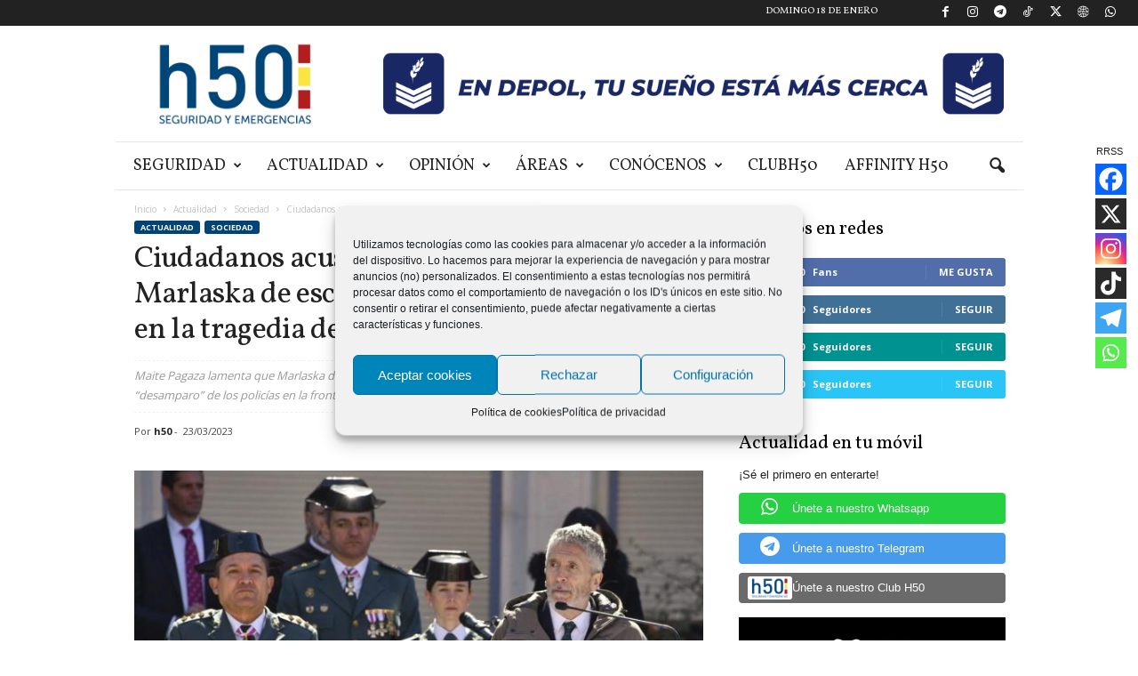

--- FILE ---
content_type: text/html; charset=UTF-8
request_url: https://www.h50.es/ciudadanos-acusa-en-bruselas-al-ministro-marlaska-de-esconderse-detras-de-las-fcse-en-la-tragedia-de-la-valla-de-melilla/
body_size: 33364
content:
<!doctype html >
<!--[if IE 8]>    <html class="ie8" lang="es"> <![endif]-->
<!--[if IE 9]>    <html class="ie9" lang="es"> <![endif]-->
<!--[if gt IE 8]><!--> <html lang="es"> <!--<![endif]-->
<head>
    <title>Ciudadanos acusa en Bruselas al ministro Marlaska de esconderse detrás de las FCSE en la tragedia de la valla de Melilla - h50 Digital Policial - Noticias, sucesos y actualidad en España</title>
    <meta charset="UTF-8" />
    <meta name="viewport" content="width=device-width, initial-scale=1.0">
    <link rel="pingback" href="https://www.h50.es/xmlrpc.php" />
    <meta name='robots' content='index, follow, max-image-preview:large, max-snippet:-1, max-video-preview:-1' />
	<style>img:is([sizes="auto" i], [sizes^="auto," i]) { contain-intrinsic-size: 3000px 1500px }</style>
	<script type="text/plain" data-service="google-analytics" data-category="statistics" async data-cmplz-src="https://www.googletagmanager.com/gtag/js?id=UA-128947704-1"></script>
<script>
	window.dataLayer = window.dataLayer || [];
	function gtag(){dataLayer.push(arguments);}
</script><link rel="icon" type="image/png" href="https://www.h50.es/wp-content/uploads/2024/04/logo-H50-2024.png">
	<!-- This site is optimized with the Yoast SEO plugin v26.1.1 - https://yoast.com/wordpress/plugins/seo/ -->
	<link rel="canonical" href="https://www.h50.es/ciudadanos-acusa-en-bruselas-al-ministro-marlaska-de-esconderse-detras-de-las-fcse-en-la-tragedia-de-la-valla-de-melilla/" />
	<meta property="og:locale" content="es_ES" />
	<meta property="og:type" content="article" />
	<meta property="og:title" content="Ciudadanos acusa en Bruselas al ministro Marlaska de esconderse detrás de las FCSE en la tragedia de la valla de Melilla - h50 Digital Policial - Noticias, sucesos y actualidad en España" />
	<meta property="og:description" content="Comparte ese artículo La eurodiputada de Ciudadanos y vicepresidenta de la Comisión de Libertades Civiles del Parlamento Europeo, Maite Pagazaurtundua, ha acusado al Gobierno de Sánchez de esconderse detrás de las fuerzas de seguridad del Estado ante la tragedia del pasado mes de junio en la valla de Melilla. El ministro ha aceptado de forma acrítica la [&hellip;]" />
	<meta property="og:url" content="https://www.h50.es/ciudadanos-acusa-en-bruselas-al-ministro-marlaska-de-esconderse-detras-de-las-fcse-en-la-tragedia-de-la-valla-de-melilla/" />
	<meta property="og:site_name" content="h50 Digital Policial - Noticias, sucesos y actualidad en España" />
	<meta property="article:publisher" content="https://www.facebook.com/policiaH50/" />
	<meta property="article:published_time" content="2023-03-23T05:52:19+00:00" />
	<meta property="og:image" content="https://www.h50.es/wp-content/uploads/2023/03/[base64].jpeg" />
	<meta property="og:image:width" content="1222" />
	<meta property="og:image:height" content="751" />
	<meta property="og:image:type" content="image/jpeg" />
	<meta name="author" content="h50" />
	<meta name="twitter:card" content="summary_large_image" />
	<meta name="twitter:creator" content="@policiah50" />
	<meta name="twitter:site" content="@policiah50" />
	<meta name="twitter:label1" content="Escrito por" />
	<meta name="twitter:data1" content="h50" />
	<meta name="twitter:label2" content="Tiempo de lectura" />
	<meta name="twitter:data2" content="2 minutos" />
	<script type="application/ld+json" class="yoast-schema-graph">{"@context":"https://schema.org","@graph":[{"@type":"Article","@id":"https://www.h50.es/ciudadanos-acusa-en-bruselas-al-ministro-marlaska-de-esconderse-detras-de-las-fcse-en-la-tragedia-de-la-valla-de-melilla/#article","isPartOf":{"@id":"https://www.h50.es/ciudadanos-acusa-en-bruselas-al-ministro-marlaska-de-esconderse-detras-de-las-fcse-en-la-tragedia-de-la-valla-de-melilla/"},"author":{"name":"h50","@id":"https://www.h50.es/#/schema/person/66b7dbdf899a9fcb2815d38caa321899"},"headline":"Ciudadanos acusa en Bruselas al ministro Marlaska de esconderse detrás de las FCSE en la tragedia de la valla de Melilla","datePublished":"2023-03-23T05:52:19+00:00","mainEntityOfPage":{"@id":"https://www.h50.es/ciudadanos-acusa-en-bruselas-al-ministro-marlaska-de-esconderse-detras-de-las-fcse-en-la-tragedia-de-la-valla-de-melilla/"},"wordCount":358,"commentCount":0,"publisher":{"@id":"https://www.h50.es/#organization"},"image":{"@id":"https://www.h50.es/ciudadanos-acusa-en-bruselas-al-ministro-marlaska-de-esconderse-detras-de-las-fcse-en-la-tragedia-de-la-valla-de-melilla/#primaryimage"},"thumbnailUrl":"https://www.h50.es/wp-content/uploads/2023/03/[base64].jpeg","articleSection":["Sociedad"],"inLanguage":"es","potentialAction":[{"@type":"CommentAction","name":"Comment","target":["https://www.h50.es/ciudadanos-acusa-en-bruselas-al-ministro-marlaska-de-esconderse-detras-de-las-fcse-en-la-tragedia-de-la-valla-de-melilla/#respond"]}]},{"@type":"WebPage","@id":"https://www.h50.es/ciudadanos-acusa-en-bruselas-al-ministro-marlaska-de-esconderse-detras-de-las-fcse-en-la-tragedia-de-la-valla-de-melilla/","url":"https://www.h50.es/ciudadanos-acusa-en-bruselas-al-ministro-marlaska-de-esconderse-detras-de-las-fcse-en-la-tragedia-de-la-valla-de-melilla/","name":"Ciudadanos acusa en Bruselas al ministro Marlaska de esconderse detrás de las FCSE en la tragedia de la valla de Melilla - h50 Digital Policial - Noticias, sucesos y actualidad en España","isPartOf":{"@id":"https://www.h50.es/#website"},"primaryImageOfPage":{"@id":"https://www.h50.es/ciudadanos-acusa-en-bruselas-al-ministro-marlaska-de-esconderse-detras-de-las-fcse-en-la-tragedia-de-la-valla-de-melilla/#primaryimage"},"image":{"@id":"https://www.h50.es/ciudadanos-acusa-en-bruselas-al-ministro-marlaska-de-esconderse-detras-de-las-fcse-en-la-tragedia-de-la-valla-de-melilla/#primaryimage"},"thumbnailUrl":"https://www.h50.es/wp-content/uploads/2023/03/[base64].jpeg","datePublished":"2023-03-23T05:52:19+00:00","breadcrumb":{"@id":"https://www.h50.es/ciudadanos-acusa-en-bruselas-al-ministro-marlaska-de-esconderse-detras-de-las-fcse-en-la-tragedia-de-la-valla-de-melilla/#breadcrumb"},"inLanguage":"es","potentialAction":[{"@type":"ReadAction","target":["https://www.h50.es/ciudadanos-acusa-en-bruselas-al-ministro-marlaska-de-esconderse-detras-de-las-fcse-en-la-tragedia-de-la-valla-de-melilla/"]}]},{"@type":"ImageObject","inLanguage":"es","@id":"https://www.h50.es/ciudadanos-acusa-en-bruselas-al-ministro-marlaska-de-esconderse-detras-de-las-fcse-en-la-tragedia-de-la-valla-de-melilla/#primaryimage","url":"https://www.h50.es/wp-content/uploads/2023/03/[base64].jpeg","contentUrl":"https://www.h50.es/wp-content/uploads/2023/03/[base64].jpeg","width":1222,"height":751},{"@type":"BreadcrumbList","@id":"https://www.h50.es/ciudadanos-acusa-en-bruselas-al-ministro-marlaska-de-esconderse-detras-de-las-fcse-en-la-tragedia-de-la-valla-de-melilla/#breadcrumb","itemListElement":[{"@type":"ListItem","position":1,"name":"Portada","item":"https://www.h50.es/"},{"@type":"ListItem","position":2,"name":"Blog","item":"https://www.h50.es/blog-2/"},{"@type":"ListItem","position":3,"name":"Ciudadanos acusa en Bruselas al ministro Marlaska de esconderse detrás de las FCSE en la tragedia de la valla de Melilla"}]},{"@type":"WebSite","@id":"https://www.h50.es/#website","url":"https://www.h50.es/","name":"h50 Digital Policial - Noticias, sucesos y actualidad en España","description":"Periódico digital dirigido por profesionales de la seguridad para difusión y defensa de la actividad policial en España. Noticias, sucesos y actualidad.","publisher":{"@id":"https://www.h50.es/#organization"},"potentialAction":[{"@type":"SearchAction","target":{"@type":"EntryPoint","urlTemplate":"https://www.h50.es/?s={search_term_string}"},"query-input":{"@type":"PropertyValueSpecification","valueRequired":true,"valueName":"search_term_string"}}],"inLanguage":"es"},{"@type":"Organization","@id":"https://www.h50.es/#organization","name":"Policía H50","url":"https://www.h50.es/","logo":{"@type":"ImageObject","inLanguage":"es","@id":"https://www.h50.es/#/schema/logo/image/","url":"https://www.h50.es/wp-content/uploads/2018/10/logo.png","contentUrl":"https://www.h50.es/wp-content/uploads/2018/10/logo.png","width":300,"height":70,"caption":"Policía H50"},"image":{"@id":"https://www.h50.es/#/schema/logo/image/"},"sameAs":["https://www.facebook.com/policiaH50/","https://x.com/policiah50","https://www.instagram.com/policiah50/","https://www.youtube.com/channel/UCL3ChRzBfWGoZIWnVrj9rrg?app=desktop"]},{"@type":"Person","@id":"https://www.h50.es/#/schema/person/66b7dbdf899a9fcb2815d38caa321899","name":"h50","image":{"@type":"ImageObject","inLanguage":"es","@id":"https://www.h50.es/#/schema/person/image/","url":"https://secure.gravatar.com/avatar/43a2d01b94a48d6852ee69e5421be243b2cda58748e431ecd122ff28a826fcf8?s=96&d=mm&r=g","contentUrl":"https://secure.gravatar.com/avatar/43a2d01b94a48d6852ee69e5421be243b2cda58748e431ecd122ff28a826fcf8?s=96&d=mm&r=g","caption":"h50"}}]}</script>
	<!-- / Yoast SEO plugin. -->


<link rel='dns-prefetch' href='//fonts.googleapis.com' />
<link rel="alternate" type="application/rss+xml" title="h50 Digital Policial - Noticias, sucesos y actualidad en España &raquo; Feed" href="https://www.h50.es/feed/" />
<link rel="alternate" type="application/rss+xml" title="h50 Digital Policial - Noticias, sucesos y actualidad en España &raquo; Feed de los comentarios" href="https://www.h50.es/comments/feed/" />
<link rel="alternate" type="application/rss+xml" title="h50 Digital Policial - Noticias, sucesos y actualidad en España &raquo; Comentario Ciudadanos acusa en Bruselas al ministro Marlaska de esconderse detrás de las FCSE en la tragedia de la valla de Melilla del feed" href="https://www.h50.es/ciudadanos-acusa-en-bruselas-al-ministro-marlaska-de-esconderse-detras-de-las-fcse-en-la-tragedia-de-la-valla-de-melilla/feed/" />
<script type="text/javascript">
/* <![CDATA[ */
window._wpemojiSettings = {"baseUrl":"https:\/\/s.w.org\/images\/core\/emoji\/16.0.1\/72x72\/","ext":".png","svgUrl":"https:\/\/s.w.org\/images\/core\/emoji\/16.0.1\/svg\/","svgExt":".svg","source":{"concatemoji":"https:\/\/www.h50.es\/wp-includes\/js\/wp-emoji-release.min.js?ver=6.8.3"}};
/*! This file is auto-generated */
!function(s,n){var o,i,e;function c(e){try{var t={supportTests:e,timestamp:(new Date).valueOf()};sessionStorage.setItem(o,JSON.stringify(t))}catch(e){}}function p(e,t,n){e.clearRect(0,0,e.canvas.width,e.canvas.height),e.fillText(t,0,0);var t=new Uint32Array(e.getImageData(0,0,e.canvas.width,e.canvas.height).data),a=(e.clearRect(0,0,e.canvas.width,e.canvas.height),e.fillText(n,0,0),new Uint32Array(e.getImageData(0,0,e.canvas.width,e.canvas.height).data));return t.every(function(e,t){return e===a[t]})}function u(e,t){e.clearRect(0,0,e.canvas.width,e.canvas.height),e.fillText(t,0,0);for(var n=e.getImageData(16,16,1,1),a=0;a<n.data.length;a++)if(0!==n.data[a])return!1;return!0}function f(e,t,n,a){switch(t){case"flag":return n(e,"\ud83c\udff3\ufe0f\u200d\u26a7\ufe0f","\ud83c\udff3\ufe0f\u200b\u26a7\ufe0f")?!1:!n(e,"\ud83c\udde8\ud83c\uddf6","\ud83c\udde8\u200b\ud83c\uddf6")&&!n(e,"\ud83c\udff4\udb40\udc67\udb40\udc62\udb40\udc65\udb40\udc6e\udb40\udc67\udb40\udc7f","\ud83c\udff4\u200b\udb40\udc67\u200b\udb40\udc62\u200b\udb40\udc65\u200b\udb40\udc6e\u200b\udb40\udc67\u200b\udb40\udc7f");case"emoji":return!a(e,"\ud83e\udedf")}return!1}function g(e,t,n,a){var r="undefined"!=typeof WorkerGlobalScope&&self instanceof WorkerGlobalScope?new OffscreenCanvas(300,150):s.createElement("canvas"),o=r.getContext("2d",{willReadFrequently:!0}),i=(o.textBaseline="top",o.font="600 32px Arial",{});return e.forEach(function(e){i[e]=t(o,e,n,a)}),i}function t(e){var t=s.createElement("script");t.src=e,t.defer=!0,s.head.appendChild(t)}"undefined"!=typeof Promise&&(o="wpEmojiSettingsSupports",i=["flag","emoji"],n.supports={everything:!0,everythingExceptFlag:!0},e=new Promise(function(e){s.addEventListener("DOMContentLoaded",e,{once:!0})}),new Promise(function(t){var n=function(){try{var e=JSON.parse(sessionStorage.getItem(o));if("object"==typeof e&&"number"==typeof e.timestamp&&(new Date).valueOf()<e.timestamp+604800&&"object"==typeof e.supportTests)return e.supportTests}catch(e){}return null}();if(!n){if("undefined"!=typeof Worker&&"undefined"!=typeof OffscreenCanvas&&"undefined"!=typeof URL&&URL.createObjectURL&&"undefined"!=typeof Blob)try{var e="postMessage("+g.toString()+"("+[JSON.stringify(i),f.toString(),p.toString(),u.toString()].join(",")+"));",a=new Blob([e],{type:"text/javascript"}),r=new Worker(URL.createObjectURL(a),{name:"wpTestEmojiSupports"});return void(r.onmessage=function(e){c(n=e.data),r.terminate(),t(n)})}catch(e){}c(n=g(i,f,p,u))}t(n)}).then(function(e){for(var t in e)n.supports[t]=e[t],n.supports.everything=n.supports.everything&&n.supports[t],"flag"!==t&&(n.supports.everythingExceptFlag=n.supports.everythingExceptFlag&&n.supports[t]);n.supports.everythingExceptFlag=n.supports.everythingExceptFlag&&!n.supports.flag,n.DOMReady=!1,n.readyCallback=function(){n.DOMReady=!0}}).then(function(){return e}).then(function(){var e;n.supports.everything||(n.readyCallback(),(e=n.source||{}).concatemoji?t(e.concatemoji):e.wpemoji&&e.twemoji&&(t(e.twemoji),t(e.wpemoji)))}))}((window,document),window._wpemojiSettings);
/* ]]> */
</script>
<link rel='stylesheet' id='sdm-styles-css' href='https://www.h50.es/wp-content/plugins/simple-download-monitor/css/sdm_wp_styles.css?ver=6.8.3' type='text/css' media='all' />
<link rel='stylesheet' id='adsanity-default-css-css' href='https://www.h50.es/wp-content/plugins/adsanity/dist/css/widget-default.css?ver=1.9.4' type='text/css' media='screen' />
<style id='wp-emoji-styles-inline-css' type='text/css'>

	img.wp-smiley, img.emoji {
		display: inline !important;
		border: none !important;
		box-shadow: none !important;
		height: 1em !important;
		width: 1em !important;
		margin: 0 0.07em !important;
		vertical-align: -0.1em !important;
		background: none !important;
		padding: 0 !important;
	}
</style>
<link rel='stylesheet' id='adsanity-cas-css' href='https://www.h50.es/cas-custom-sizes/?ver=1.6' type='text/css' media='all' />
<link rel='stylesheet' id='contact-form-7-css' href='https://www.h50.es/wp-content/plugins/contact-form-7/includes/css/styles.css?ver=6.1.2' type='text/css' media='all' />
<link rel='stylesheet' id='xs-front-style-css' href='https://www.h50.es/wp-content/plugins/wp-social/assets/css/frontend.css?ver=3.1.3' type='text/css' media='all' />
<link rel='stylesheet' id='xs_login_font_login_css-css' href='https://www.h50.es/wp-content/plugins/wp-social/assets/css/font-icon.css?ver=3.1.3' type='text/css' media='all' />
<link rel='stylesheet' id='cmplz-general-css' href='https://www.h50.es/wp-content/plugins/complianz-gdpr/assets/css/cookieblocker.min.css?ver=1755520246' type='text/css' media='all' />
<link rel='stylesheet' id='google-fonts-style-css' href='https://fonts.googleapis.com/css?family=Vollkorn%3A400%7CVolkhov%3A400%7COpen+Sans%3A400%2C600%2C700%7CRoboto+Condensed%3A400%2C500%2C700&#038;display=swap&#038;ver=5.4.3.3' type='text/css' media='all' />
<link rel='stylesheet' id='heateor_sss_frontend_css-css' href='https://www.h50.es/wp-content/plugins/sassy-social-share/public/css/sassy-social-share-public.css?ver=3.3.79' type='text/css' media='all' />
<style id='heateor_sss_frontend_css-inline-css' type='text/css'>
.heateor_sss_button_instagram span.heateor_sss_svg,a.heateor_sss_instagram span.heateor_sss_svg{background:radial-gradient(circle at 30% 107%,#fdf497 0,#fdf497 5%,#fd5949 45%,#d6249f 60%,#285aeb 90%)}.heateor_sss_horizontal_sharing .heateor_sss_svg,.heateor_sss_standard_follow_icons_container .heateor_sss_svg{color:#fff;border-width:0px;border-style:solid;border-color:transparent}.heateor_sss_horizontal_sharing .heateorSssTCBackground{color:#666}.heateor_sss_horizontal_sharing span.heateor_sss_svg:hover,.heateor_sss_standard_follow_icons_container span.heateor_sss_svg:hover{border-color:transparent;}.heateor_sss_vertical_sharing span.heateor_sss_svg,.heateor_sss_floating_follow_icons_container span.heateor_sss_svg{color:#fff;border-width:0px;border-style:solid;border-color:transparent;}.heateor_sss_vertical_sharing .heateorSssTCBackground{color:#666;}.heateor_sss_vertical_sharing span.heateor_sss_svg:hover,.heateor_sss_floating_follow_icons_container span.heateor_sss_svg:hover{border-color:transparent;}@media screen and (max-width:783px) {.heateor_sss_vertical_sharing{display:none!important}}.heateor_sss_horizontal_sharing {margin-bottom:32px;}div.heateor_sss_sharing_title{text-align:center}div.heateor_sss_sharing_ul{width:100%;text-align:center;}div.heateor_sss_horizontal_sharing div.heateor_sss_sharing_ul a{float:none!important;display:inline-block;}
</style>
<link rel='stylesheet' id='td-theme-css' href='https://www.h50.es/wp-content/themes/Newsmag/style.css?ver=5.4.3.3' type='text/css' media='all' />
<style id='td-theme-inline-css' type='text/css'>
    
        /* custom css - generated by TagDiv Composer */
        @media (max-width: 767px) {
            .td-header-desktop-wrap {
                display: none;
            }
        }
        @media (min-width: 767px) {
            .td-header-mobile-wrap {
                display: none;
            }
        }
    
	
</style>
<link rel='stylesheet' id='td-theme-child-css' href='https://www.h50.es/wp-content/themes/Newsmag-child/style.css?ver=4' type='text/css' media='all' />
<link rel='stylesheet' id='js_composer_front-css' href='https://www.h50.es/wp-content/plugins/js_composer/assets/css/js_composer.min.css?ver=8.3.1' type='text/css' media='all' />
<link rel='stylesheet' id='td-legacy-framework-front-style-css' href='https://www.h50.es/wp-content/plugins/td-composer/legacy/Newsmag/assets/css/td_legacy_main.css?ver=e5fcc38395b0030bac3ad179898970d6xzx' type='text/css' media='all' />
<link rel='stylesheet' id='td-theme-demo-style-css' href='https://www.h50.es/wp-content/plugins/td-composer/legacy/Newsmag/includes/demos/blog/demo_style.css?ver=5.4.3.3' type='text/css' media='all' />
<script type="text/javascript" src="https://www.h50.es/wp-includes/js/jquery/jquery.min.js?ver=3.7.1" id="jquery-core-js"></script>
<script type="text/javascript" src="https://www.h50.es/wp-includes/js/jquery/jquery-migrate.min.js?ver=3.4.1" id="jquery-migrate-js"></script>
<script type="text/javascript" id="sdm-scripts-js-extra">
/* <![CDATA[ */
var sdm_ajax_script = {"ajaxurl":"https:\/\/www.h50.es\/wp-admin\/admin-ajax.php"};
/* ]]> */
</script>
<script type="text/javascript" src="https://www.h50.es/wp-content/plugins/simple-download-monitor/js/sdm_wp_scripts.js?ver=6.8.3" id="sdm-scripts-js"></script>
<script type="text/javascript" id="xs_front_main_js-js-extra">
/* <![CDATA[ */
var rest_config = {"rest_url":"https:\/\/www.h50.es\/wp-json\/","nonce":"b0ed34ee4b","insta_enabled":"1"};
/* ]]> */
</script>
<script type="text/javascript" src="https://www.h50.es/wp-content/plugins/wp-social/assets/js/front-main.js?ver=3.1.3" id="xs_front_main_js-js"></script>
<script type="text/javascript" id="xs_social_custom-js-extra">
/* <![CDATA[ */
var rest_api_conf = {"siteurl":"https:\/\/www.h50.es","nonce":"b0ed34ee4b","root":"https:\/\/www.h50.es\/wp-json\/"};
var wsluFrontObj = {"resturl":"https:\/\/www.h50.es\/wp-json\/","rest_nonce":"b0ed34ee4b"};
/* ]]> */
</script>
<script type="text/javascript" src="https://www.h50.es/wp-content/plugins/wp-social/assets/js/social-front.js?ver=6.8.3" id="xs_social_custom-js"></script>
<script></script><link rel="https://api.w.org/" href="https://www.h50.es/wp-json/" /><link rel="alternate" title="JSON" type="application/json" href="https://www.h50.es/wp-json/wp/v2/posts/86632" /><link rel="EditURI" type="application/rsd+xml" title="RSD" href="https://www.h50.es/xmlrpc.php?rsd" />
<meta name="generator" content="WordPress 6.8.3" />
<link rel='shortlink' href='https://www.h50.es/?p=86632' />
<link rel="alternate" title="oEmbed (JSON)" type="application/json+oembed" href="https://www.h50.es/wp-json/oembed/1.0/embed?url=https%3A%2F%2Fwww.h50.es%2Fciudadanos-acusa-en-bruselas-al-ministro-marlaska-de-esconderse-detras-de-las-fcse-en-la-tragedia-de-la-valla-de-melilla%2F" />
<link rel="alternate" title="oEmbed (XML)" type="text/xml+oembed" href="https://www.h50.es/wp-json/oembed/1.0/embed?url=https%3A%2F%2Fwww.h50.es%2Fciudadanos-acusa-en-bruselas-al-ministro-marlaska-de-esconderse-detras-de-las-fcse-en-la-tragedia-de-la-valla-de-melilla%2F&#038;format=xml" />
<meta name="facebook-domain-verification" content="fx27lpmxkhtvcfr7r5coh6bklp8pjo" /><script id="wpcp_disable_selection" type="text/javascript">
var image_save_msg='You are not allowed to save images!';
	var no_menu_msg='Context Menu disabled!';
	var smessage = "Contenido protegido por derechos de autor c) 2021 h50. Está expresamente prohibida la redistribución y la redifusión de este contenido sin su previo y expreso consentimiento.";

function disableEnterKey(e)
{
	var elemtype = e.target.tagName;
	
	elemtype = elemtype.toUpperCase();
	
	if (elemtype == "TEXT" || elemtype == "TEXTAREA" || elemtype == "INPUT" || elemtype == "PASSWORD" || elemtype == "SELECT" || elemtype == "OPTION" || elemtype == "EMBED")
	{
		elemtype = 'TEXT';
	}
	
	if (e.ctrlKey){
     var key;
     if(window.event)
          key = window.event.keyCode;     //IE
     else
          key = e.which;     //firefox (97)
    //if (key != 17) alert(key);
     if (elemtype!= 'TEXT' && (key == 97 || key == 65 || key == 67 || key == 99 || key == 88 || key == 120 || key == 26 || key == 85  || key == 86 || key == 83 || key == 43 || key == 73))
     {
		if(wccp_free_iscontenteditable(e)) return true;
		show_wpcp_message('You are not allowed to copy content or view source');
		return false;
     }else
     	return true;
     }
}


/*For contenteditable tags*/
function wccp_free_iscontenteditable(e)
{
	var e = e || window.event; // also there is no e.target property in IE. instead IE uses window.event.srcElement
  	
	var target = e.target || e.srcElement;

	var elemtype = e.target.nodeName;
	
	elemtype = elemtype.toUpperCase();
	
	var iscontenteditable = "false";
		
	if(typeof target.getAttribute!="undefined" ) iscontenteditable = target.getAttribute("contenteditable"); // Return true or false as string
	
	var iscontenteditable2 = false;
	
	if(typeof target.isContentEditable!="undefined" ) iscontenteditable2 = target.isContentEditable; // Return true or false as boolean

	if(target.parentElement.isContentEditable) iscontenteditable2 = true;
	
	if (iscontenteditable == "true" || iscontenteditable2 == true)
	{
		if(typeof target.style!="undefined" ) target.style.cursor = "text";
		
		return true;
	}
}

////////////////////////////////////
function disable_copy(e)
{	
	var e = e || window.event; // also there is no e.target property in IE. instead IE uses window.event.srcElement
	
	var elemtype = e.target.tagName;
	
	elemtype = elemtype.toUpperCase();
	
	if (elemtype == "TEXT" || elemtype == "TEXTAREA" || elemtype == "INPUT" || elemtype == "PASSWORD" || elemtype == "SELECT" || elemtype == "OPTION" || elemtype == "EMBED")
	{
		elemtype = 'TEXT';
	}
	
	if(wccp_free_iscontenteditable(e)) return true;
	
	var isSafari = /Safari/.test(navigator.userAgent) && /Apple Computer/.test(navigator.vendor);
	
	var checker_IMG = '';
	if (elemtype == "IMG" && checker_IMG == 'checked' && e.detail >= 2) {show_wpcp_message(alertMsg_IMG);return false;}
	if (elemtype != "TEXT")
	{
		if (smessage !== "" && e.detail == 2)
			show_wpcp_message(smessage);
		
		if (isSafari)
			return true;
		else
			return false;
	}	
}

//////////////////////////////////////////
function disable_copy_ie()
{
	var e = e || window.event;
	var elemtype = window.event.srcElement.nodeName;
	elemtype = elemtype.toUpperCase();
	if(wccp_free_iscontenteditable(e)) return true;
	if (elemtype == "IMG") {show_wpcp_message(alertMsg_IMG);return false;}
	if (elemtype != "TEXT" && elemtype != "TEXTAREA" && elemtype != "INPUT" && elemtype != "PASSWORD" && elemtype != "SELECT" && elemtype != "OPTION" && elemtype != "EMBED")
	{
		return false;
	}
}	
function reEnable()
{
	return true;
}
document.onkeydown = disableEnterKey;
document.onselectstart = disable_copy_ie;
if(navigator.userAgent.indexOf('MSIE')==-1)
{
	document.onmousedown = disable_copy;
	document.onclick = reEnable;
}
function disableSelection(target)
{
    //For IE This code will work
    if (typeof target.onselectstart!="undefined")
    target.onselectstart = disable_copy_ie;
    
    //For Firefox This code will work
    else if (typeof target.style.MozUserSelect!="undefined")
    {target.style.MozUserSelect="none";}
    
    //All other  (ie: Opera) This code will work
    else
    target.onmousedown=function(){return false}
    target.style.cursor = "default";
}
//Calling the JS function directly just after body load
window.onload = function(){disableSelection(document.body);};

//////////////////special for safari Start////////////////
var onlongtouch;
var timer;
var touchduration = 1000; //length of time we want the user to touch before we do something

var elemtype = "";
function touchstart(e) {
	var e = e || window.event;
  // also there is no e.target property in IE.
  // instead IE uses window.event.srcElement
  	var target = e.target || e.srcElement;
	
	elemtype = window.event.srcElement.nodeName;
	
	elemtype = elemtype.toUpperCase();
	
	if(!wccp_pro_is_passive()) e.preventDefault();
	if (!timer) {
		timer = setTimeout(onlongtouch, touchduration);
	}
}

function touchend() {
    //stops short touches from firing the event
    if (timer) {
        clearTimeout(timer);
        timer = null;
    }
	onlongtouch();
}

onlongtouch = function(e) { //this will clear the current selection if anything selected
	
	if (elemtype != "TEXT" && elemtype != "TEXTAREA" && elemtype != "INPUT" && elemtype != "PASSWORD" && elemtype != "SELECT" && elemtype != "EMBED" && elemtype != "OPTION")	
	{
		if (window.getSelection) {
			if (window.getSelection().empty) {  // Chrome
			window.getSelection().empty();
			} else if (window.getSelection().removeAllRanges) {  // Firefox
			window.getSelection().removeAllRanges();
			}
		} else if (document.selection) {  // IE?
			document.selection.empty();
		}
		return false;
	}
};

document.addEventListener("DOMContentLoaded", function(event) { 
    window.addEventListener("touchstart", touchstart, false);
    window.addEventListener("touchend", touchend, false);
});

function wccp_pro_is_passive() {

  var cold = false,
  hike = function() {};

  try {
	  const object1 = {};
  var aid = Object.defineProperty(object1, 'passive', {
  get() {cold = true}
  });
  window.addEventListener('test', hike, aid);
  window.removeEventListener('test', hike, aid);
  } catch (e) {}

  return cold;
}
/*special for safari End*/
</script>
<script id="wpcp_disable_Right_Click" type="text/javascript">
document.ondragstart = function() { return false;}
	function nocontext(e) {
	   return false;
	}
	document.oncontextmenu = nocontext;
</script>
<style>
.unselectable
{
-moz-user-select:none;
-webkit-user-select:none;
cursor: default;
}
html
{
-webkit-touch-callout: none;
-webkit-user-select: none;
-khtml-user-select: none;
-moz-user-select: none;
-ms-user-select: none;
user-select: none;
-webkit-tap-highlight-color: rgba(0,0,0,0);
}
</style>
<script id="wpcp_css_disable_selection" type="text/javascript">
var e = document.getElementsByTagName('body')[0];
if(e)
{
	e.setAttribute('unselectable',"on");
}
</script>
			<style>.cmplz-hidden {
					display: none !important;
				}</style><meta name="generator" content="Powered by WPBakery Page Builder - drag and drop page builder for WordPress."/>

<!-- JS generated by theme -->

<script type="text/javascript" id="td-generated-header-js">
    
    

	    var tdBlocksArray = []; //here we store all the items for the current page

	    // td_block class - each ajax block uses a object of this class for requests
	    function tdBlock() {
		    this.id = '';
		    this.block_type = 1; //block type id (1-234 etc)
		    this.atts = '';
		    this.td_column_number = '';
		    this.td_current_page = 1; //
		    this.post_count = 0; //from wp
		    this.found_posts = 0; //from wp
		    this.max_num_pages = 0; //from wp
		    this.td_filter_value = ''; //current live filter value
		    this.is_ajax_running = false;
		    this.td_user_action = ''; // load more or infinite loader (used by the animation)
		    this.header_color = '';
		    this.ajax_pagination_infinite_stop = ''; //show load more at page x
	    }

        // td_js_generator - mini detector
        ( function () {
            var htmlTag = document.getElementsByTagName("html")[0];

	        if ( navigator.userAgent.indexOf("MSIE 10.0") > -1 ) {
                htmlTag.className += ' ie10';
            }

            if ( !!navigator.userAgent.match(/Trident.*rv\:11\./) ) {
                htmlTag.className += ' ie11';
            }

	        if ( navigator.userAgent.indexOf("Edge") > -1 ) {
                htmlTag.className += ' ieEdge';
            }

            if ( /(iPad|iPhone|iPod)/g.test(navigator.userAgent) ) {
                htmlTag.className += ' td-md-is-ios';
            }

            var user_agent = navigator.userAgent.toLowerCase();
            if ( user_agent.indexOf("android") > -1 ) {
                htmlTag.className += ' td-md-is-android';
            }

            if ( -1 !== navigator.userAgent.indexOf('Mac OS X')  ) {
                htmlTag.className += ' td-md-is-os-x';
            }

            if ( /chrom(e|ium)/.test(navigator.userAgent.toLowerCase()) ) {
               htmlTag.className += ' td-md-is-chrome';
            }

            if ( -1 !== navigator.userAgent.indexOf('Firefox') ) {
                htmlTag.className += ' td-md-is-firefox';
            }

            if ( -1 !== navigator.userAgent.indexOf('Safari') && -1 === navigator.userAgent.indexOf('Chrome') ) {
                htmlTag.className += ' td-md-is-safari';
            }

            if( -1 !== navigator.userAgent.indexOf('IEMobile') ){
                htmlTag.className += ' td-md-is-iemobile';
            }

        })();

        var tdLocalCache = {};

        ( function () {
            "use strict";

            tdLocalCache = {
                data: {},
                remove: function (resource_id) {
                    delete tdLocalCache.data[resource_id];
                },
                exist: function (resource_id) {
                    return tdLocalCache.data.hasOwnProperty(resource_id) && tdLocalCache.data[resource_id] !== null;
                },
                get: function (resource_id) {
                    return tdLocalCache.data[resource_id];
                },
                set: function (resource_id, cachedData) {
                    tdLocalCache.remove(resource_id);
                    tdLocalCache.data[resource_id] = cachedData;
                }
            };
        })();

    
    
var td_viewport_interval_list=[{"limitBottom":767,"sidebarWidth":251},{"limitBottom":1023,"sidebarWidth":339}];
var td_animation_stack_effect="type0";
var tds_animation_stack=true;
var td_animation_stack_specific_selectors=".entry-thumb, img, .td-lazy-img";
var td_animation_stack_general_selectors=".td-animation-stack img, .td-animation-stack .entry-thumb, .post img, .td-animation-stack .td-lazy-img";
var tdc_is_installed="yes";
var td_ajax_url="https:\/\/www.h50.es\/wp-admin\/admin-ajax.php?td_theme_name=Newsmag&v=5.4.3.3";
var td_get_template_directory_uri="https:\/\/www.h50.es\/wp-content\/plugins\/td-composer\/legacy\/common";
var tds_snap_menu="snap";
var tds_logo_on_sticky="show_header_logo";
var tds_header_style="3";
var td_please_wait="Por favor espera...";
var td_email_user_pass_incorrect="Usuario o contrase\u00f1a incorrecta!";
var td_email_user_incorrect="Correo electr\u00f3nico o nombre de usuario incorrecto!";
var td_email_incorrect="Email incorrecto!";
var td_user_incorrect="Username incorrect!";
var td_email_user_empty="Email or username empty!";
var td_pass_empty="Pass empty!";
var td_pass_pattern_incorrect="Invalid Pass Pattern!";
var td_retype_pass_incorrect="Retyped Pass incorrect!";
var tds_more_articles_on_post_enable="";
var tds_more_articles_on_post_time_to_wait="";
var tds_more_articles_on_post_pages_distance_from_top=0;
var tds_captcha="";
var tds_theme_color_site_wide="#004476";
var tds_smart_sidebar="enabled";
var tdThemeName="Newsmag";
var tdThemeNameWl="Newsmag";
var td_magnific_popup_translation_tPrev="Anterior (tecla de flecha izquierda)";
var td_magnific_popup_translation_tNext="Siguiente (tecla de flecha derecha)";
var td_magnific_popup_translation_tCounter="%curr% de %total%";
var td_magnific_popup_translation_ajax_tError="El contenido de %url% no pudo cargarse.";
var td_magnific_popup_translation_image_tError="La imagen #%curr% no pudo cargarse.";
var tdBlockNonce="f0d971b0b7";
var tdMobileMenu="enabled";
var tdMobileSearch="enabled";
var tdDateNamesI18n={"month_names":["enero","febrero","marzo","abril","mayo","junio","julio","agosto","septiembre","octubre","noviembre","diciembre"],"month_names_short":["Ene","Feb","Mar","Abr","May","Jun","Jul","Ago","Sep","Oct","Nov","Dic"],"day_names":["domingo","lunes","martes","mi\u00e9rcoles","jueves","viernes","s\u00e1bado"],"day_names_short":["Dom","Lun","Mar","Mi\u00e9","Jue","Vie","S\u00e1b"]};
var td_deploy_mode="deploy";
var td_ad_background_click_link="";
var td_ad_background_click_target="";
</script>


<!-- Header style compiled by theme -->

<style>
/* custom css - generated by TagDiv Composer */
    
.td-module-exclusive .td-module-title a:before {
        content: 'EXCLUSIVO';
    }
    
    .td-header-border:before,
    .td-trending-now-title,
    .td_block_mega_menu .td_mega_menu_sub_cats .cur-sub-cat,
    .td-post-category:hover,
    .td-header-style-2 .td-header-sp-logo,
    .td-next-prev-wrap a:hover i,
    .page-nav .current,
    .widget_calendar tfoot a:hover,
    .td-footer-container .widget_search .wpb_button:hover,
    .td-scroll-up-visible,
    .dropcap,
    .td-category a,
    input[type="submit"]:hover,
    .td-post-small-box a:hover,
    .td-404-sub-sub-title a:hover,
    .td-rating-bar-wrap div,
    .td_top_authors .td-active .td-author-post-count,
    .td_top_authors .td-active .td-author-comments-count,
    .td_smart_list_3 .td-sml3-top-controls i:hover,
    .td_smart_list_3 .td-sml3-bottom-controls i:hover,
    .td_wrapper_video_playlist .td_video_controls_playlist_wrapper,
    .td-read-more a:hover,
    .td-login-wrap .btn,
    .td_display_err,
    .td-header-style-6 .td-top-menu-full,
    #bbpress-forums button:hover,
    #bbpress-forums .bbp-pagination .current,
    .bbp_widget_login .button:hover,
    .header-search-wrap .td-drop-down-search .btn:hover,
    .td-post-text-content .more-link-wrap:hover a,
    #buddypress div.item-list-tabs ul li > a span,
    #buddypress div.item-list-tabs ul li > a:hover span,
    #buddypress input[type=submit]:hover,
    #buddypress a.button:hover span,
    #buddypress div.item-list-tabs ul li.selected a span,
    #buddypress div.item-list-tabs ul li.current a span,
    #buddypress input[type=submit]:focus,
    .td-grid-style-3 .td-big-grid-post .td-module-thumb a:last-child:before,
    .td-grid-style-4 .td-big-grid-post .td-module-thumb a:last-child:before,
    .td-grid-style-5 .td-big-grid-post .td-module-thumb:after,
    .td_category_template_2 .td-category-siblings .td-category a:hover,
    .td-weather-week:before,
    .td-weather-information:before,
     .td_3D_btn,
    .td_shadow_btn,
    .td_default_btn,
    .td_square_btn, 
    .td_outlined_btn:hover {
        background-color: #004476;
    }

    @media (max-width: 767px) {
        .td-category a.td-current-sub-category {
            background-color: #004476;
        }
    }

    .woocommerce .onsale,
    .woocommerce .woocommerce a.button:hover,
    .woocommerce-page .woocommerce .button:hover,
    .single-product .product .summary .cart .button:hover,
    .woocommerce .woocommerce .product a.button:hover,
    .woocommerce .product a.button:hover,
    .woocommerce .product #respond input#submit:hover,
    .woocommerce .checkout input#place_order:hover,
    .woocommerce .woocommerce.widget .button:hover,
    .woocommerce .woocommerce-message .button:hover,
    .woocommerce .woocommerce-error .button:hover,
    .woocommerce .woocommerce-info .button:hover,
    .woocommerce.widget .ui-slider .ui-slider-handle,
    .vc_btn-black:hover,
	.wpb_btn-black:hover,
	.item-list-tabs .feed:hover a,
	.td-smart-list-button:hover {
    	background-color: #004476;
    }

    .td-header-sp-top-menu .top-header-menu > .current-menu-item > a,
    .td-header-sp-top-menu .top-header-menu > .current-menu-ancestor > a,
    .td-header-sp-top-menu .top-header-menu > .current-category-ancestor > a,
    .td-header-sp-top-menu .top-header-menu > li > a:hover,
    .td-header-sp-top-menu .top-header-menu > .sfHover > a,
    .top-header-menu ul .current-menu-item > a,
    .top-header-menu ul .current-menu-ancestor > a,
    .top-header-menu ul .current-category-ancestor > a,
    .top-header-menu ul li > a:hover,
    .top-header-menu ul .sfHover > a,
    .sf-menu ul .td-menu-item > a:hover,
    .sf-menu ul .sfHover > a,
    .sf-menu ul .current-menu-ancestor > a,
    .sf-menu ul .current-category-ancestor > a,
    .sf-menu ul .current-menu-item > a,
    .td_module_wrap:hover .entry-title a,
    .td_mod_mega_menu:hover .entry-title a,
    .footer-email-wrap a,
    .widget a:hover,
    .td-footer-container .widget_calendar #today,
    .td-category-pulldown-filter a.td-pulldown-category-filter-link:hover,
    .td-load-more-wrap a:hover,
    .td-post-next-prev-content a:hover,
    .td-author-name a:hover,
    .td-author-url a:hover,
    .td_mod_related_posts:hover .entry-title a,
    .td-search-query,
    .header-search-wrap .td-drop-down-search .result-msg a:hover,
    .td_top_authors .td-active .td-authors-name a,
    .post blockquote p,
    .td-post-content blockquote p,
    .page blockquote p,
    .comment-list cite a:hover,
    .comment-list cite:hover,
    .comment-list .comment-reply-link:hover,
    a,
    .white-menu #td-header-menu .sf-menu > li > a:hover,
    .white-menu #td-header-menu .sf-menu > .current-menu-ancestor > a,
    .white-menu #td-header-menu .sf-menu > .current-menu-item > a,
    .td_quote_on_blocks,
    #bbpress-forums .bbp-forum-freshness a:hover,
    #bbpress-forums .bbp-topic-freshness a:hover,
    #bbpress-forums .bbp-forums-list li a:hover,
    #bbpress-forums .bbp-forum-title:hover,
    #bbpress-forums .bbp-topic-permalink:hover,
    #bbpress-forums .bbp-topic-started-by a:hover,
    #bbpress-forums .bbp-topic-started-in a:hover,
    #bbpress-forums .bbp-body .super-sticky li.bbp-topic-title .bbp-topic-permalink,
    #bbpress-forums .bbp-body .sticky li.bbp-topic-title .bbp-topic-permalink,
    #bbpress-forums #subscription-toggle a:hover,
    #bbpress-forums #favorite-toggle a:hover,
    .woocommerce-account .woocommerce-MyAccount-navigation a:hover,
    .widget_display_replies .bbp-author-name,
    .widget_display_topics .bbp-author-name,
    .archive .widget_archive .current,
    .archive .widget_archive .current a,
    .td-subcategory-header .td-category-siblings .td-subcat-dropdown a.td-current-sub-category,
    .td-subcategory-header .td-category-siblings .td-subcat-dropdown a:hover,
    .td-pulldown-filter-display-option:hover,
    .td-pulldown-filter-display-option .td-pulldown-filter-link:hover,
    .td_normal_slide .td-wrapper-pulldown-filter .td-pulldown-filter-list a:hover,
    #buddypress ul.item-list li div.item-title a:hover,
    .td_block_13 .td-pulldown-filter-list a:hover,
    .td_smart_list_8 .td-smart-list-dropdown-wrap .td-smart-list-button:hover,
    .td_smart_list_8 .td-smart-list-dropdown-wrap .td-smart-list-button:hover i,
    .td-sub-footer-container a:hover,
    .td-instagram-user a,
    .td_outlined_btn,
    body .td_block_list_menu li.current-menu-item > a,
    body .td_block_list_menu li.current-menu-ancestor > a,
    body .td_block_list_menu li.current-category-ancestor > a{
        color: #004476;
    }

    .td-mega-menu .wpb_content_element li a:hover,
    .td_login_tab_focus {
        color: #004476 !important;
    }

    .td-next-prev-wrap a:hover i,
    .page-nav .current,
    .widget_tag_cloud a:hover,
    .post .td_quote_box,
    .page .td_quote_box,
    .td-login-panel-title,
    #bbpress-forums .bbp-pagination .current,
    .td_category_template_2 .td-category-siblings .td-category a:hover,
    .page-template-page-pagebuilder-latest .td-instagram-user,
     .td_outlined_btn {
        border-color: #004476;
    }

    .td_wrapper_video_playlist .td_video_currently_playing:after,
    .item-list-tabs .feed:hover {
        border-color: #004476 !important;
    }


    
    .td-pb-row [class*="td-pb-span"],
    .td-pb-border-top,
    .page-template-page-title-sidebar-php .td-page-content > .wpb_row:first-child,
    .td-post-sharing,
    .td-post-content,
    .td-post-next-prev,
    .author-box-wrap,
    .td-comments-title-wrap,
    .comment-list,
    .comment-respond,
    .td-post-template-5 header,
    .td-container,
    .wpb_content_element,
    .wpb_column,
    .wpb_row,
    .white-menu .td-header-container .td-header-main-menu,
    .td-post-template-1 .td-post-content,
    .td-post-template-4 .td-post-sharing-top,
    .td-header-style-6 .td-header-header .td-make-full,
    #disqus_thread,
    .page-template-page-pagebuilder-title-php .td-page-content > .wpb_row:first-child,
    .td-footer-container:before {
        border-color: #ffffff;
    }
    .td-top-border {
        border-color: #ffffff !important;
    }
    .td-container-border:after,
    .td-next-prev-separator,
    .td-container .td-pb-row .wpb_column:before,
    .td-container-border:before,
    .td-main-content:before,
    .td-main-sidebar:before,
    .td-pb-row .td-pb-span4:nth-of-type(3):after,
    .td-pb-row .td-pb-span4:nth-last-of-type(3):after {
    	background-color: #ffffff;
    }
    @media (max-width: 767px) {
    	.white-menu .td-header-main-menu {
      		border-color: #ffffff;
      	}
    }



    
    .td-header-main-menu {
        background-color: #ffffff;
    }

    
    .sf-menu > li > a,
    .header-search-wrap .td-icon-search,
    #td-top-mobile-toggle i {
        color: #222222;
    }

    
    .td-menu-background:before,
    .td-search-background:before {
        background: rgba(145,145,145,0.6);
        background: -moz-linear-gradient(top, rgba(145,145,145,0.6) 0%, rgba(242,99,103,0.8) 100%);
        background: -webkit-gradient(left top, left bottom, color-stop(0%, rgba(145,145,145,0.6)), color-stop(100%, rgba(242,99,103,0.8)));
        background: -webkit-linear-gradient(top, rgba(145,145,145,0.6) 0%, rgba(242,99,103,0.8) 100%);
        background: -o-linear-gradient(top, rgba(145,145,145,0.6) 0%, @mobileu_gradient_two_mob 100%);
        background: -ms-linear-gradient(top, rgba(145,145,145,0.6) 0%, rgba(242,99,103,0.8) 100%);
        background: linear-gradient(to bottom, rgba(145,145,145,0.6) 0%, rgba(242,99,103,0.8) 100%);
        filter: progid:DXImageTransform.Microsoft.gradient( startColorstr='rgba(145,145,145,0.6)', endColorstr='rgba(242,99,103,0.8)', GradientType=0 );
    }

    
    .td-sub-footer-container {
        background-color: #111111;
    }
    .td-sub-footer-container:after {
        background-color: transparent;
    }
    .td-sub-footer-container:before {
        background-color: transparent;
    }
    .td-footer-container.td-container {
        border-bottom-width: 0;
    }

    
    .td-sub-footer-container,
    .td-sub-footer-container a {
        color: #ffffff;
    }
    .td-sub-footer-container li a:before {
        background-color: #ffffff;
    }

    
    .top-header-menu li a,
    .td-header-sp-top-menu .td_data_time,
    .td-header-sp-top-menu .tds_menu_login .tdw-wml-user,
    .td-weather-top-widget .td-weather-header .td-weather-city,
    .td-weather-top-widget .td-weather-now {
        font-family:Vollkorn;
	font-weight:normal;
	
    }
    
    .top-header-menu .menu-item-has-children ul li a,
    .td-header-sp-top-menu .tds_menu_login .tdw-wml-menu-header, 
    .td-header-sp-top-menu .tds_menu_login .tdw-wml-menu-content a,
    .td-header-sp-top-menu .tds_menu_login .tdw-wml-menu-footer a {
    	font-family:Vollkorn;
	font-weight:normal;
	
    }
	
    .sf-menu > .td-menu-item > a {
        font-family:Vollkorn;
	font-size:18px;
	line-height:53px;
	font-weight:normal;
	
    }
    
    .sf-menu ul .td-menu-item a {
        font-family:Vollkorn;
	font-size:16px;
	line-height:26px;
	font-weight:normal;
	
    }
    
    .td_mod_mega_menu .item-details a {
        font-family:Volkhov;
	font-weight:normal;
	
    }
    
    .td_mega_menu_sub_cats .block-mega-child-cats a {
        font-family:Vollkorn;
	font-size:14px;
	line-height:18px;
	font-weight:normal;
	text-transform:none;
	
    }   
     
    .td_block_trending_now .entry-title {
    	font-family:Vollkorn;
	font-weight:normal;
	
    }
    
    .td_module_1 .td-module-title {
    	font-family:Vollkorn;
	font-weight:normal;
	
    }
    
    .td_module_2 .td-module-title {
    	font-family:Vollkorn;
	font-weight:normal;
	
    }
    
    .td_module_3 .td-module-title {
    	font-family:Vollkorn;
	font-weight:normal;
	
    }
    
    .td_module_4 .td-module-title {
    	font-family:Vollkorn;
	font-weight:normal;
	
    }
    
    .td_module_5 .td-module-title {
    	font-family:Vollkorn;
	font-weight:normal;
	
    }
    
    .td_module_6 .td-module-title {
    	font-family:Vollkorn;
	font-weight:normal;
	
    }
    
    .td_module_7 .td-module-title {
    	font-family:Vollkorn;
	font-weight:normal;
	
    }
    
    .td_module_8 .td-module-title {
    	font-family:Volkhov;
	font-weight:normal;
	
    }
    
    .td_module_9 .td-module-title {
    	font-family:Vollkorn;
	font-weight:normal;
	
    }
    
    .td_module_10 .td-module-title {
    	font-family:Vollkorn;
	font-weight:normal;
	
    }
    
    .td_module_11 .td-module-title {
    	font-family:Vollkorn;
	font-weight:normal;
	
    }
    
    .td_module_12 .td-module-title {
    	font-family:Vollkorn;
	font-weight:normal;
	
    }
    
    .td_module_13 .td-module-title {
    	font-family:Vollkorn;
	font-weight:normal;
	
    }
    
    .td_module_14 .td-module-title {
    	font-family:Vollkorn;
	font-weight:normal;
	
    }
    
    .td_module_15 .entry-title {
    	font-family:Vollkorn;
	font-size:34px;
	line-height:40px;
	font-weight:normal;
	
    }
    
    .td_module_mx1 .td-module-title {
    	font-family:Vollkorn;
	font-weight:normal;
	
    }
    
    .td_module_mx2 .td-module-title {
    	font-family:Vollkorn;
	font-weight:normal;
	
    }
    
    .td_module_mx3 .td-module-title {
    	font-family:Vollkorn;
	font-weight:normal;
	
    }
    
    .td_module_mx4 .td-module-title {
    	font-family:Vollkorn;
	font-weight:normal;
	
    }
    
    .td-theme-slider.iosSlider-col-3 .td-module-title a {
        font-family:Vollkorn;
	font-weight:normal;
	
    }
    
    .td-theme-slider.iosSlider-col-2 .td-module-title a {
        font-family:Vollkorn;
	font-weight:normal;
	
    }
    
    .td-theme-slider.iosSlider-col-1 .td-module-title a {
        font-family:Vollkorn;
	font-weight:normal;
	
    }
    
    .page .td-post-template-6 .td-post-header h1 {
        font-family:Vollkorn;
	font-weight:normal;
	
    }

    
    .block-title > span,
    .block-title > a,
    .widgettitle,
    .td-trending-now-title,
    .wpb_tabs li a,
    .vc_tta-container .vc_tta-color-grey.vc_tta-tabs-position-top.vc_tta-style-classic .vc_tta-tabs-container .vc_tta-tab > a,
    .td-related-title .td-related-left,
    .td-related-title .td-related-right,
    .category .entry-title span,
    .td-author-counters span,
    .woocommerce-tabs h2,
    .woocommerce .product .products h2:not(.woocommerce-loop-product__title) {
        font-family:Vollkorn;
	font-size:15px;
	line-height:21px;
	font-weight:normal;
	
    }
    
    .td-big-grid-post .entry-title {
        font-family:Vollkorn;
	
    }
    
    .td_block_big_grid .td-big-thumb .entry-title,
    .td_block_big_grid_2 .td-big-thumb .entry-title,
    .td_block_big_grid_3 .td-big-thumb .entry-title,
    .td_block_big_grid_4 .td-big-thumb .entry-title,
    .td_block_big_grid_5 .td-big-thumb .entry-title,
    .td_block_big_grid_6 .td-big-thumb .entry-title,
    .td_block_big_grid_7 .td-big-thumb .entry-title {
        font-weight:normal;
	
    }
    
    .td_block_big_grid .td-tiny-thumb .entry-title,
    .td_block_big_grid_2 .td-tiny-thumb .entry-title,
    .td_block_big_grid_3 .td-tiny-thumb .entry-title,
    .td_block_big_grid_4 .td-tiny-thumb .entry-title,
    .td_block_big_grid_5 .td-tiny-thumb .entry-title,
    .td_block_big_grid_6 .td-tiny-thumb .entry-title,
    .td_block_big_grid_7 .td-tiny-thumb .entry-title {
        font-weight:normal;
	
    }








	
    .td-post-template-default header .entry-title {
        font-family:Vollkorn;
	font-size:34px;
	line-height:40px;
	font-weight:normal;
	
    }
    
    .td-post-template-1 header .entry-title {
        font-family:Vollkorn;
	font-weight:normal;
	
    }
    
    .td-post-template-2 header .entry-title {
        font-family:Vollkorn;
	font-weight:normal;
	
    }
    
    .td-post-template-3 header .entry-title {
        font-family:Vollkorn;
	font-weight:normal;
	
    }
    
    .td-post-template-4 header .entry-title {
        font-family:Vollkorn;
	font-weight:normal;
	
    }
    
    .td-post-template-5 header .entry-title {
        font-family:Vollkorn;
	font-weight:normal;
	
    }
    
    .td-post-template-6 header .entry-title {
        font-family:Vollkorn;
	font-weight:normal;
	
    }
    
    .td-post-template-7 header .entry-title {
        font-family:Vollkorn;
	font-weight:normal;
	
    }
    
    .td-post-template-8 header .entry-title {
        font-family:Vollkorn;
	font-weight:normal;
	
    }




    
    .td-post-content p,
    .td-post-content {
        font-size:15px;
	line-height:23px;
	
    }
    
    .post blockquote p,
    .page blockquote p,
    .td-post-text-content blockquote p {
        font-family:Volkhov;
	text-transform:none;
	
    }
    
    .td-page-header h1,
    .woocommerce-page .page-title {
    	font-family:Vollkorn;
	font-weight:normal;
	
    }
    
    .td-page-content p,
    .td-page-content li,
    .td-page-content .td_block_text_with_title,
    .woocommerce-page .page-description > p,
    .wpb_text_column p {
    	font-size:13px;
	line-height:24px;
	
    }
    
    .td-page-content .dropcap,
    .td-post-content .dropcap,
    .comment-content .dropcap {
    	font-family:Vollkorn;
	font-size:73px;
	line-height:48px;
	font-weight:normal;
	
    }
    
    body, p {
    	font-family:Verdana, Geneva, sans-serif;
	font-size:13px;
	line-height:21px;
	
    }



    
	@media (min-width: 768px) {
        .td-main-menu-logo img,
        .sf-menu > .td-menu-item > a > img {
            max-height: 53px;
        }
        #td-header-menu,
        .td-header-menu-wrap {
            min-height: 53px;
        }
        .td-main-menu-logo a {
            line-height: 53px;
        }
	}
	.td-main-menu-logo {
	    height: 53px;
	}


	
    .td-footer-container::before {
        background-size: 100% auto;
    }



/* Style generated by theme for demo: blog */

.td-stack-classic-blog .td-post-text-content .more-link-wrap:hover a {
			color: #004476;
			outline-color: #004476;
		}
</style>




<script type="application/ld+json">
    {
        "@context": "https://schema.org",
        "@type": "BreadcrumbList",
        "itemListElement": [
            {
                "@type": "ListItem",
                "position": 1,
                "item": {
                    "@type": "WebSite",
                    "@id": "https://www.h50.es/",
                    "name": "Inicio"
                }
            },
            {
                "@type": "ListItem",
                "position": 2,
                    "item": {
                    "@type": "WebPage",
                    "@id": "https://www.h50.es/actualidad/",
                    "name": "Actualidad"
                }
            }
            ,{
                "@type": "ListItem",
                "position": 3,
                    "item": {
                    "@type": "WebPage",
                    "@id": "https://www.h50.es/actualidad/sociedad/",
                    "name": "Sociedad"                                
                }
            }
            ,{
                "@type": "ListItem",
                "position": 4,
                    "item": {
                    "@type": "WebPage",
                    "@id": "https://www.h50.es/ciudadanos-acusa-en-bruselas-al-ministro-marlaska-de-esconderse-detras-de-las-fcse-en-la-tragedia-de-la-valla-de-melilla/",
                    "name": "Ciudadanos acusa en Bruselas al ministro Marlaska de esconderse detrás de las..."                                
                }
            }    
        ]
    }
</script>
<link rel="icon" href="https://www.h50.es/wp-content/uploads/2024/04/cropped-favicon-h50-seguridad-emergancias-32x32.png" sizes="32x32" />
<link rel="icon" href="https://www.h50.es/wp-content/uploads/2024/04/cropped-favicon-h50-seguridad-emergancias-192x192.png" sizes="192x192" />
<link rel="apple-touch-icon" href="https://www.h50.es/wp-content/uploads/2024/04/cropped-favicon-h50-seguridad-emergancias-180x180.png" />
<meta name="msapplication-TileImage" content="https://www.h50.es/wp-content/uploads/2024/04/cropped-favicon-h50-seguridad-emergancias-270x270.png" />
		<style type="text/css" id="wp-custom-css">
			.td-header-sp-logo img.td-retina-data {
    max-height: unset;
    height: auto;
    width: 100%;
    max-width: 78%;
}
.td-main-menu-logo .td-mobile-logo img {
    max-height: unset !important;
    height: auto;
    width: 85px;
}

/*.heateor_sss_sharing_container{
    display:none;
    visibility:hidden;
    height:0px;
    opacity:0;
}*/

.actualidad-movil > div {
    margin-bottom: 10px;
}
.actualidad-movil .bloque {
    padding: 4px 10px;
    border-radius: 4px;
}
.actualidad-whatsapp {
    background: #25d042;
}
.actualidad-telegram {
    background: #469bed;
}
.actualidad-h50club {
    background: #6b6a6a;
}
.actualidad-movil .bloque i::before {
    font-size: 22px;
    width:50px;
}
.actualidad-movil .bloque a{
    color:white;
}
.actualidad-movil .block-flex {
    display: flex;
    flex-direction: row;
    align-items: center;
    gap: 5px;
}
.actualidad-h50club img {
    border-radius: 3px;
    background: white;
}

ins.adsbygoogle{
    border:1px solid black;
    background:#00000050;
}

div#ad-117830, #ad-117828 {
    width: 100%;
    height: auto;
    display: block;
    max-height: unset;
    margin: 0 auto;
}
div#ad-117830 {
    max-width: 500px;
}
div#ad-117828{
    height:-webkit-fill-available;
}
div#ad-117830 .adsanity-inner, div#ad-117828 .adsanity-inner{
    height: auto;
    padding:unset;
}
div#ad-117828 .adsanity-inner{
    position:static;
}
.td-header-wrap .td-header-row {
    width: 100%;
}
.banner-lateral{
    position:fixed;
    top:20%;
    z-index:-2;
}
span.td-module-comments {
    display: none;
}
.banner-lateral.banner-izquierda{
    left:-30px;
}
.banner-lateral.banner-derecha{
    right:-30px;
}
@media(max-width:1420px){
    .banner-lateral{
        display:none;
    }
}
@media(max-width:767px){
    .td-js-loaded .td-scroll-up{
        bottom: 46px;
    }
    .td_block_big_grid_4 div.td-big-grid-post-1, .td_block_big_grid_4 div.td-big-grid-post-2, .td_block_big_grid_4 div.td-big-grid-post-3, .td_block_big_grid_4 div.td-big-grid-post-4 {
       width: 49%;
       margin:1px;
    }
    .td_block_big_grid_4 div.td-big-grid-post-0 {
       width: 100%;
            margin:1px;
    }
}
#td-mobile-nav{
    background:white;
}
#td-mobile-nav li a:hover, #td-mobile-nav li.current-menu-item > a{
    color:#004476;
}
#td-mobile-nav li, #td-mobile-nav a, #td-mobile-nav span.td-social-icon-wrap i, .td-mobile-close i.td-icon-close-mobile, #td-mobile-nav li a i{
    color:black;
}
.td_module_10 div.item-details {
    min-height: fit-content;
}
.actualidad-whatsapp, .actualidad-telegram{
    margin-bottom:15px;
}
.td-main-sidebar .block-title span {
    padding: unset !important;
    color: black !important;
    background: transparent!important;
    font-size: 21px;
}
#ad-117829 .adsanity-inner img.no-lazy-load.wp-post-image {
    width: 100%;
    height: auto;
}
@media(min-width:1550px){
    .td-container, .td-header-container{
        width:1200px;
    }
    .td-pb-span12, div.td_block_big_grid_3{
        width:99%;
        margin:1px;
    }
    .td_block_big_grid_3 .td_module_mx8.td-cpt-post{
        width:33%;
    }
    .td-pb-span4{
        width:30%;
    }
    .td-pb-span8{
        width:70%;
    }
    .td-block-span4{
        width:33%!important;
    }
 }
 .td-big-grid-wrapper{
    display:flex;
    flex-wrap:wrap;
 }
 .td_block_big_grid_4 .td-big-grid-post-2, .td_block_big_grid_4 .td-big-grid-post-3, .td_block_big_grid_4 .td-big-grid-post-4 {
    width: 33%;
 }
 .td_block_big_grid_4 .td-big-grid-post-0, .td_block_big_grid_4 .td-big-grid-post-1 {
    width: 49.5%;
 }

div#ad-117829, div#ad-117829 .adsanity-inner {
    height:auto!important;
}		</style>
		<noscript><style> .wpb_animate_when_almost_visible { opacity: 1; }</style></noscript>	<style id="tdw-css-placeholder">/* custom css - generated by TagDiv Composer */
</style></head>

<body data-rsssl=1 data-cmplz=1 class="wp-singular post-template-default single single-post postid-86632 single-format-standard wp-custom-logo wp-theme-Newsmag wp-child-theme-Newsmag-child unselectable ciudadanos-acusa-en-bruselas-al-ministro-marlaska-de-esconderse-detras-de-las-fcse-en-la-tragedia-de-la-valla-de-melilla global-block-template-1 td-stack-classic-blog white-menu white-grid wpb-js-composer js-comp-ver-8.3.1 vc_responsive td-animation-stack-type0 td-full-layout" itemscope="itemscope" itemtype="https://schema.org/WebPage">

        <div class="td-scroll-up "  style="display:none;"><i class="td-icon-menu-up"></i></div>

    
    <div class="td-menu-background"></div>
<div id="td-mobile-nav">
    <div class="td-mobile-container">
        <!-- mobile menu top section -->
        <div class="td-menu-socials-wrap">
            <!-- socials -->
            <div class="td-menu-socials">
                
        <span class="td-social-icon-wrap">
            <a target="_blank" rel="nofollow" href="https://www.facebook.com/people/H50-Digital-policial/100063746213449/" title="Facebook">
                <i class="td-icon-font td-icon-facebook"></i>
                <span style="display: none">Facebook</span>
            </a>
        </span>
        <span class="td-social-icon-wrap">
            <a target="_blank" rel="nofollow" href="https://www.instagram.com/h50.es/" title="Instagram">
                <i class="td-icon-font td-icon-instagram"></i>
                <span style="display: none">Instagram</span>
            </a>
        </span>
        <span class="td-social-icon-wrap">
            <a target="_blank" rel="nofollow" href="https://t.me/h50DigitalPolicial" title="Telegram">
                <i class="td-icon-font td-icon-telegram"></i>
                <span style="display: none">Telegram</span>
            </a>
        </span>
        <span class="td-social-icon-wrap">
            <a target="_blank" rel="nofollow" href="https://www.tiktok.com/@h50digital" title="TikTok">
                <i class="td-icon-font td-icon-tiktok"></i>
                <span style="display: none">TikTok</span>
            </a>
        </span>
        <span class="td-social-icon-wrap">
            <a target="_blank" rel="nofollow" href="https://twitter.com/h50digital" title="Twitter">
                <i class="td-icon-font td-icon-twitter"></i>
                <span style="display: none">Twitter</span>
            </a>
        </span>
        <span class="td-social-icon-wrap">
            <a target="_blank" rel="nofollow" href="https://club.h50.es/" title="Website">
                <i class="td-icon-font td-icon-website"></i>
                <span style="display: none">Website</span>
            </a>
        </span>
        <span class="td-social-icon-wrap">
            <a target="_blank" rel="nofollow" href="https://api.whatsapp.com/send?phone=34621033263&text=Bienvenido%20al%20canal%20de%20noticias%20de%20h50%20Digital%20Policial.%20Toda%20la%20actualidad,%20an%C3%A1lisis,%20entrevistas%20y%20reportajes%20del%20sector%20de%20la%20seguridad%20p%C3%BAblica%20y%20privada%20%C2%A1Conectados%20con%20la%20actualidad!" title="WhatsApp">
                <i class="td-icon-font td-icon-whatsapp"></i>
                <span style="display: none">WhatsApp</span>
            </a>
        </span>            </div>
            <!-- close button -->
            <div class="td-mobile-close">
                <span><i class="td-icon-close-mobile"></i></span>
            </div>
        </div>

        <!-- login section -->
        
        <!-- menu section -->
        <div class="td-mobile-content">
            <div class="menu-menu-h50-2024-container"><ul id="menu-menu-h50-2024" class="td-mobile-main-menu"><li id="menu-item-104228" class="menu-item menu-item-type-taxonomy menu-item-object-category menu-item-has-children menu-item-first menu-item-104228"><a href="https://www.h50.es/seguridad/">Seguridad<i class="td-icon-menu-right td-element-after"></i></a>
<ul class="sub-menu">
	<li id="menu-item-104246" class="menu-item menu-item-type-taxonomy menu-item-object-category menu-item-104246"><a href="https://www.h50.es/seguridad/policia-nacional/">Policía Nacional</a></li>
	<li id="menu-item-104243" class="menu-item menu-item-type-taxonomy menu-item-object-category menu-item-104243"><a href="https://www.h50.es/seguridad/guardia-civil/">Guardia Civil</a></li>
	<li id="menu-item-104245" class="menu-item menu-item-type-taxonomy menu-item-object-category menu-item-104245"><a href="https://www.h50.es/seguridad/policia-local/">Policía Local</a></li>
	<li id="menu-item-104244" class="menu-item menu-item-type-taxonomy menu-item-object-category menu-item-104244"><a href="https://www.h50.es/seguridad/policia-autonomica/">Policía Autonómica</a></li>
	<li id="menu-item-104249" class="menu-item menu-item-type-taxonomy menu-item-object-category menu-item-104249"><a href="https://www.h50.es/seguridad/seguridad-privada/">Seguridad Privada</a></li>
	<li id="menu-item-104247" class="menu-item menu-item-type-taxonomy menu-item-object-category menu-item-104247"><a href="https://www.h50.es/seguridad/prisiones/">Prisiones</a></li>
	<li id="menu-item-104248" class="menu-item menu-item-type-taxonomy menu-item-object-category menu-item-104248"><a href="https://www.h50.es/seguridad/proteccion-civil/">Protección civil</a></li>
	<li id="menu-item-104241" class="menu-item menu-item-type-taxonomy menu-item-object-category menu-item-104241"><a href="https://www.h50.es/seguridad/agencia-tributaria/">Agencia Tributaria</a></li>
	<li id="menu-item-104242" class="menu-item menu-item-type-taxonomy menu-item-object-category menu-item-104242"><a href="https://www.h50.es/seguridad/emergencias/">Emergencias</a></li>
</ul>
</li>
<li id="menu-item-104229" class="menu-item menu-item-type-taxonomy menu-item-object-category current-post-ancestor menu-item-has-children menu-item-104229"><a href="https://www.h50.es/actualidad/">Actualidad<i class="td-icon-menu-right td-element-after"></i></a>
<ul class="sub-menu">
	<li id="menu-item-104231" class="menu-item menu-item-type-taxonomy menu-item-object-category menu-item-104231"><a href="https://www.h50.es/actualidad/nacional/">Nacional</a></li>
	<li id="menu-item-104230" class="menu-item menu-item-type-taxonomy menu-item-object-category menu-item-104230"><a href="https://www.h50.es/actualidad/internacional/">Internacional</a></li>
	<li id="menu-item-104232" class="menu-item menu-item-type-taxonomy menu-item-object-category current-post-ancestor current-menu-parent current-post-parent menu-item-104232"><a href="https://www.h50.es/actualidad/sociedad/">Sociedad</a></li>
</ul>
</li>
<li id="menu-item-104184" class="menu-item menu-item-type-taxonomy menu-item-object-category menu-item-has-children menu-item-104184"><a href="https://www.h50.es/opinion/">Opinión<i class="td-icon-menu-right td-element-after"></i></a>
<ul class="sub-menu">
	<li id="menu-item-104186" class="menu-item menu-item-type-taxonomy menu-item-object-category menu-item-104186"><a href="https://www.h50.es/opinion/editorial/">Editorial</a></li>
	<li id="menu-item-104187" class="menu-item menu-item-type-taxonomy menu-item-object-category menu-item-104187"><a href="https://www.h50.es/opinion/entrevistas/">Entrevistas</a></li>
	<li id="menu-item-104185" class="menu-item menu-item-type-taxonomy menu-item-object-category menu-item-104185"><a href="https://www.h50.es/opinion/columnas/">Columnas</a></li>
</ul>
</li>
<li id="menu-item-104227" class="menu-item menu-item-type-taxonomy menu-item-object-category menu-item-has-children menu-item-104227"><a href="https://www.h50.es/areas/">Áreas<i class="td-icon-menu-right td-element-after"></i></a>
<ul class="sub-menu">
	<li id="menu-item-104239" class="menu-item menu-item-type-taxonomy menu-item-object-category menu-item-104239"><a href="https://www.h50.es/areas/laboral/">Laboral</a></li>
	<li id="menu-item-104236" class="menu-item menu-item-type-taxonomy menu-item-object-category menu-item-104236"><a href="https://www.h50.es/areas/ciberdelincuencia/">Ciberseguridad</a></li>
	<li id="menu-item-104237" class="menu-item menu-item-type-taxonomy menu-item-object-category menu-item-104237"><a href="https://www.h50.es/areas/seguridad-vial/">Seguridad Vial</a></li>
	<li id="menu-item-104240" class="menu-item menu-item-type-taxonomy menu-item-object-category menu-item-104240"><a href="https://www.h50.es/areas/reportajes/">Reportajes</a></li>
	<li id="menu-item-104233" class="menu-item menu-item-type-taxonomy menu-item-object-category menu-item-104233"><a href="https://www.h50.es/areas/cultura/">Cultura</a></li>
	<li id="menu-item-104234" class="menu-item menu-item-type-taxonomy menu-item-object-category menu-item-104234"><a href="https://www.h50.es/areas/deporte/">Deporte</a></li>
	<li id="menu-item-104235" class="menu-item menu-item-type-taxonomy menu-item-object-category menu-item-104235"><a href="https://www.h50.es/areas/formacion/">Formación</a></li>
</ul>
</li>
<li id="menu-item-104181" class="menu-item menu-item-type-post_type menu-item-object-page menu-item-has-children menu-item-104181"><a href="https://www.h50.es/conocenos/">Conócenos<i class="td-icon-menu-right td-element-after"></i></a>
<ul class="sub-menu">
	<li id="menu-item-104180" class="menu-item menu-item-type-post_type menu-item-object-page menu-item-104180"><a href="https://www.h50.es/contacto/">Contacto</a></li>
	<li id="menu-item-104179" class="menu-item menu-item-type-post_type menu-item-object-page menu-item-104179"><a href="https://www.h50.es/que-es-h50/">¿Qué es h50?</a></li>
	<li id="menu-item-104177" class="menu-item menu-item-type-post_type menu-item-object-page menu-item-104177"><a href="https://www.h50.es/colaboradores-h50/">Colaboradores h50</a></li>
	<li id="menu-item-104178" class="menu-item menu-item-type-post_type menu-item-object-page menu-item-104178"><a href="https://www.h50.es/retos-solidarios/">Retos Solidarios</a></li>
</ul>
</li>
<li id="menu-item-104182" class="menu-item menu-item-type-custom menu-item-object-custom menu-item-104182"><a href="https://club.h50.es/">ClubH50</a></li>
<li id="menu-item-104183" class="menu-item menu-item-type-custom menu-item-object-custom menu-item-104183"><a href="https://h50.club-affinity.es/inicio">Affinity H50</a></li>
</ul></div>        </div>
    </div>

    <!-- register/login section -->
    </div>    <div class="td-search-background"></div>
<div class="td-search-wrap-mob">
	<div class="td-drop-down-search">
		<form method="get" class="td-search-form" action="https://www.h50.es/">
			<!-- close button -->
			<div class="td-search-close">
				<span><i class="td-icon-close-mobile"></i></span>
			</div>
			<div role="search" class="td-search-input">
				<span>Buscar</span>
				<input id="td-header-search-mob" type="text" value="" name="s" autocomplete="off" />
			</div>
		</form>
		<div id="td-aj-search-mob"></div>
	</div>
</div>

    <div id="td-outer-wrap">
    
        <div class="td-outer-container">
        
            <!--
Header style 3
-->
<div class="td-header-wrap td-header-style-3">
    <div class="td-top-menu-full">
        <div class="td-header-row td-header-top-menu td-make-full">
            
    <div class="td-top-bar-container top-bar-style-4">
            <div class="td-header-sp-top-widget">
        
        <span class="td-social-icon-wrap">
            <a target="_blank" rel="nofollow" href="https://www.facebook.com/people/H50-Digital-policial/100063746213449/" title="Facebook">
                <i class="td-icon-font td-icon-facebook"></i>
                <span style="display: none">Facebook</span>
            </a>
        </span>
        <span class="td-social-icon-wrap">
            <a target="_blank" rel="nofollow" href="https://www.instagram.com/h50.es/" title="Instagram">
                <i class="td-icon-font td-icon-instagram"></i>
                <span style="display: none">Instagram</span>
            </a>
        </span>
        <span class="td-social-icon-wrap">
            <a target="_blank" rel="nofollow" href="https://t.me/h50DigitalPolicial" title="Telegram">
                <i class="td-icon-font td-icon-telegram"></i>
                <span style="display: none">Telegram</span>
            </a>
        </span>
        <span class="td-social-icon-wrap">
            <a target="_blank" rel="nofollow" href="https://www.tiktok.com/@h50digital" title="TikTok">
                <i class="td-icon-font td-icon-tiktok"></i>
                <span style="display: none">TikTok</span>
            </a>
        </span>
        <span class="td-social-icon-wrap">
            <a target="_blank" rel="nofollow" href="https://twitter.com/h50digital" title="Twitter">
                <i class="td-icon-font td-icon-twitter"></i>
                <span style="display: none">Twitter</span>
            </a>
        </span>
        <span class="td-social-icon-wrap">
            <a target="_blank" rel="nofollow" href="https://club.h50.es/" title="Website">
                <i class="td-icon-font td-icon-website"></i>
                <span style="display: none">Website</span>
            </a>
        </span>
        <span class="td-social-icon-wrap">
            <a target="_blank" rel="nofollow" href="https://api.whatsapp.com/send?phone=34621033263&text=Bienvenido%20al%20canal%20de%20noticias%20de%20h50%20Digital%20Policial.%20Toda%20la%20actualidad,%20an%C3%A1lisis,%20entrevistas%20y%20reportajes%20del%20sector%20de%20la%20seguridad%20p%C3%BAblica%20y%20privada%20%C2%A1Conectados%20con%20la%20actualidad!" title="WhatsApp">
                <i class="td-icon-font td-icon-whatsapp"></i>
                <span style="display: none">WhatsApp</span>
            </a>
        </span>    </div>
            <div class="td-header-sp-top-menu">

            <div class="td_data_time">
            <div >

                domingo 18 DE enero
            </div>
        </div>
    </div>    </div>

        </div>
    </div>

    <div class="td-header-container">
        <div class="td-header-row td-header-header">
            <div class="td-header-sp-logo">
                        <a class="td-main-logo" href="https://www.h50.es/">
            <img class="td-retina-data" data-retina="https://www.h50.es/wp-content/uploads/2024/04/logo-H50-2024.png" src="https://www.h50.es/wp-content/uploads/2024/04/logo-H50-2024.png" alt="H50 - Seguridad y Emergencias" title="H50 - Seguridad y Emergencias"  width="300" height="155"/>
            <span class="td-visual-hidden">h50 Digital Policial &#8211; Noticias, sucesos y actualidad en España</span>
        </a>
                </div>
            <div class="td-header-sp-rec">
                
<div class="td-header-ad-wrap  td-ad-m td-ad-tp td-ad-p">
    <div class="td-a-rec td-a-rec-id-header  tdi_1 td_block_template_1">
<div id="ad-117828" class="ad-8x1 adsanity-8x1 alignnone adsanity-alignnone"
><div class="adsanity-inner">

<div class="adsanity-gati" data-title="DEPOL HEADER – Junio 2025"><a rel="nofollow" href="https://www.h50.es/ads/depol-header-junio-2025-2/"  target="_blank"><img width="1920" height="236" src="https://www.h50.es/wp-content/uploads/2025/06/Depol-header.gif?cache-bust=1768724943" class="no-lazy-load wp-post-image" alt="" decoding="async" fetchpriority="high" /></a></div>
</div></div>

</div>

</div>            </div>
        </div>

        <div class="td-header-menu-wrap">
            <div class="td-header-row td-header-main-menu">
                <div id="td-header-menu" role="navigation">
        <div id="td-top-mobile-toggle"><span><i class="td-icon-font td-icon-mobile"></i></span></div>
        <div class="td-main-menu-logo td-logo-in-header">
        		<a class="td-mobile-logo td-sticky-header" href="https://www.h50.es/">
			<img src="https://www.h50.es/wp-content/uploads/2024/04/logo-H50-2024.png" alt="H50 - Seguridad y Emergencias" title="H50 - Seguridad y Emergencias"  width="300" height="155"/>
		</a>
			<a class="td-header-logo td-sticky-header" href="https://www.h50.es/">
		<img class="td-retina-data" data-retina="https://www.h50.es/wp-content/uploads/2024/04/logo-H50-2024.png" src="https://www.h50.es/wp-content/uploads/2024/04/logo-H50-2024.png" alt="H50 - Seguridad y Emergencias" title="H50 - Seguridad y Emergencias"  width="300" height="155"/>
	</a>
	    </div>
    <div class="menu-menu-h50-2024-container"><ul id="menu-menu-h50-2025" class="sf-menu"><li class="menu-item menu-item-type-taxonomy menu-item-object-category menu-item-has-children menu-item-first td-menu-item td-normal-menu menu-item-104228"><a href="https://www.h50.es/seguridad/">Seguridad</a>
<ul class="sub-menu">
	<li class="menu-item menu-item-type-taxonomy menu-item-object-category td-menu-item td-normal-menu menu-item-104246"><a href="https://www.h50.es/seguridad/policia-nacional/">Policía Nacional</a></li>
	<li class="menu-item menu-item-type-taxonomy menu-item-object-category td-menu-item td-normal-menu menu-item-104243"><a href="https://www.h50.es/seguridad/guardia-civil/">Guardia Civil</a></li>
	<li class="menu-item menu-item-type-taxonomy menu-item-object-category td-menu-item td-normal-menu menu-item-104245"><a href="https://www.h50.es/seguridad/policia-local/">Policía Local</a></li>
	<li class="menu-item menu-item-type-taxonomy menu-item-object-category td-menu-item td-normal-menu menu-item-104244"><a href="https://www.h50.es/seguridad/policia-autonomica/">Policía Autonómica</a></li>
	<li class="menu-item menu-item-type-taxonomy menu-item-object-category td-menu-item td-normal-menu menu-item-104249"><a href="https://www.h50.es/seguridad/seguridad-privada/">Seguridad Privada</a></li>
	<li class="menu-item menu-item-type-taxonomy menu-item-object-category td-menu-item td-normal-menu menu-item-104247"><a href="https://www.h50.es/seguridad/prisiones/">Prisiones</a></li>
	<li class="menu-item menu-item-type-taxonomy menu-item-object-category td-menu-item td-normal-menu menu-item-104248"><a href="https://www.h50.es/seguridad/proteccion-civil/">Protección civil</a></li>
	<li class="menu-item menu-item-type-taxonomy menu-item-object-category td-menu-item td-normal-menu menu-item-104241"><a href="https://www.h50.es/seguridad/agencia-tributaria/">Agencia Tributaria</a></li>
	<li class="menu-item menu-item-type-taxonomy menu-item-object-category td-menu-item td-normal-menu menu-item-104242"><a href="https://www.h50.es/seguridad/emergencias/">Emergencias</a></li>
</ul>
</li>
<li class="menu-item menu-item-type-taxonomy menu-item-object-category current-post-ancestor menu-item-has-children td-menu-item td-normal-menu menu-item-104229"><a href="https://www.h50.es/actualidad/">Actualidad</a>
<ul class="sub-menu">
	<li class="menu-item menu-item-type-taxonomy menu-item-object-category td-menu-item td-normal-menu menu-item-104231"><a href="https://www.h50.es/actualidad/nacional/">Nacional</a></li>
	<li class="menu-item menu-item-type-taxonomy menu-item-object-category td-menu-item td-normal-menu menu-item-104230"><a href="https://www.h50.es/actualidad/internacional/">Internacional</a></li>
	<li class="menu-item menu-item-type-taxonomy menu-item-object-category current-post-ancestor current-menu-parent current-post-parent td-menu-item td-normal-menu menu-item-104232"><a href="https://www.h50.es/actualidad/sociedad/">Sociedad</a></li>
</ul>
</li>
<li class="menu-item menu-item-type-taxonomy menu-item-object-category menu-item-has-children td-menu-item td-normal-menu menu-item-104184"><a href="https://www.h50.es/opinion/">Opinión</a>
<ul class="sub-menu">
	<li class="menu-item menu-item-type-taxonomy menu-item-object-category td-menu-item td-normal-menu menu-item-104186"><a href="https://www.h50.es/opinion/editorial/">Editorial</a></li>
	<li class="menu-item menu-item-type-taxonomy menu-item-object-category td-menu-item td-normal-menu menu-item-104187"><a href="https://www.h50.es/opinion/entrevistas/">Entrevistas</a></li>
	<li class="menu-item menu-item-type-taxonomy menu-item-object-category td-menu-item td-normal-menu menu-item-104185"><a href="https://www.h50.es/opinion/columnas/">Columnas</a></li>
</ul>
</li>
<li class="menu-item menu-item-type-taxonomy menu-item-object-category menu-item-has-children td-menu-item td-normal-menu menu-item-104227"><a href="https://www.h50.es/areas/">Áreas</a>
<ul class="sub-menu">
	<li class="menu-item menu-item-type-taxonomy menu-item-object-category td-menu-item td-normal-menu menu-item-104239"><a href="https://www.h50.es/areas/laboral/">Laboral</a></li>
	<li class="menu-item menu-item-type-taxonomy menu-item-object-category td-menu-item td-normal-menu menu-item-104236"><a href="https://www.h50.es/areas/ciberdelincuencia/">Ciberseguridad</a></li>
	<li class="menu-item menu-item-type-taxonomy menu-item-object-category td-menu-item td-normal-menu menu-item-104237"><a href="https://www.h50.es/areas/seguridad-vial/">Seguridad Vial</a></li>
	<li class="menu-item menu-item-type-taxonomy menu-item-object-category td-menu-item td-normal-menu menu-item-104240"><a href="https://www.h50.es/areas/reportajes/">Reportajes</a></li>
	<li class="menu-item menu-item-type-taxonomy menu-item-object-category td-menu-item td-normal-menu menu-item-104233"><a href="https://www.h50.es/areas/cultura/">Cultura</a></li>
	<li class="menu-item menu-item-type-taxonomy menu-item-object-category td-menu-item td-normal-menu menu-item-104234"><a href="https://www.h50.es/areas/deporte/">Deporte</a></li>
	<li class="menu-item menu-item-type-taxonomy menu-item-object-category td-menu-item td-normal-menu menu-item-104235"><a href="https://www.h50.es/areas/formacion/">Formación</a></li>
</ul>
</li>
<li class="menu-item menu-item-type-post_type menu-item-object-page menu-item-has-children td-menu-item td-normal-menu menu-item-104181"><a href="https://www.h50.es/conocenos/">Conócenos</a>
<ul class="sub-menu">
	<li class="menu-item menu-item-type-post_type menu-item-object-page td-menu-item td-normal-menu menu-item-104180"><a href="https://www.h50.es/contacto/">Contacto</a></li>
	<li class="menu-item menu-item-type-post_type menu-item-object-page td-menu-item td-normal-menu menu-item-104179"><a href="https://www.h50.es/que-es-h50/">¿Qué es h50?</a></li>
	<li class="menu-item menu-item-type-post_type menu-item-object-page td-menu-item td-normal-menu menu-item-104177"><a href="https://www.h50.es/colaboradores-h50/">Colaboradores h50</a></li>
	<li class="menu-item menu-item-type-post_type menu-item-object-page td-menu-item td-normal-menu menu-item-104178"><a href="https://www.h50.es/retos-solidarios/">Retos Solidarios</a></li>
</ul>
</li>
<li class="menu-item menu-item-type-custom menu-item-object-custom td-menu-item td-normal-menu menu-item-104182"><a href="https://club.h50.es/">ClubH50</a></li>
<li class="menu-item menu-item-type-custom menu-item-object-custom td-menu-item td-normal-menu menu-item-104183"><a href="https://h50.club-affinity.es/inicio">Affinity H50</a></li>
</ul></div></div>

<div class="td-search-wrapper">
    <div id="td-top-search">
        <!-- Search -->
        <div class="header-search-wrap">
            <div class="dropdown header-search">
                <a id="td-header-search-button" href="#" role="button" aria-label="search icon" class="dropdown-toggle " data-toggle="dropdown"><i class="td-icon-search"></i></a>
                                <span id="td-header-search-button-mob" class="dropdown-toggle " data-toggle="dropdown"><i class="td-icon-search"></i></span>
                            </div>
        </div>
    </div>
</div>

<div class="header-search-wrap">
	<div class="dropdown header-search">
		<div class="td-drop-down-search">
			<form method="get" class="td-search-form" action="https://www.h50.es/">
				<div role="search" class="td-head-form-search-wrap">
					<input class="needsclick" id="td-header-search" type="text" value="" name="s" autocomplete="off" /><input class="wpb_button wpb_btn-inverse btn" type="submit" id="td-header-search-top" value="Buscar" />
				</div>
			</form>
			<div id="td-aj-search"></div>
		</div>
	</div>
</div>            </div>
        </div>
    </div>
</div>
    <div class="td-container td-post-template-default">
        <div class="td-container-border">
            <div class="td-pb-row">
                                        <div class="td-pb-span8 td-main-content" role="main">
                            <div class="td-ss-main-content">
                                

    <article id="post-86632" class="post-86632 post type-post status-publish format-standard has-post-thumbnail hentry category-sociedad" itemscope itemtype="https://schema.org/Article"47>
        <div class="td-post-header td-pb-padding-side">
            <div class="entry-crumbs"><span><a title="" class="entry-crumb" href="https://www.h50.es/">Inicio</a></span> <i class="td-icon-right td-bread-sep"></i> <span><a title="Ver todas las publicaciones en Actualidad" class="entry-crumb" href="https://www.h50.es/actualidad/">Actualidad</a></span> <i class="td-icon-right td-bread-sep"></i> <span><a title="Ver todas las publicaciones en Sociedad" class="entry-crumb" href="https://www.h50.es/actualidad/sociedad/">Sociedad</a></span> <i class="td-icon-right td-bread-sep td-bred-no-url-last"></i> <span class="td-bred-no-url-last">Ciudadanos acusa en Bruselas al ministro Marlaska de esconderse detrás de las...</span></div>
            <!-- category --><ul class="td-category"><li class="entry-category"><a  href="https://www.h50.es/actualidad/">Actualidad</a></li><li class="entry-category"><a  href="https://www.h50.es/actualidad/sociedad/">Sociedad</a></li></ul>
            <header>
                <h1 class="entry-title">Ciudadanos acusa en Bruselas al ministro Marlaska de esconderse detrás de las FCSE en la tragedia de la valla de Melilla        <div class="post-subtitle">
                    </div>
        </h1>

                                    <p class="td-post-sub-title">Maite Pagaza lamenta que Marlaska dé por buena la versión  de Marruecos y sus “datos”, así como el “desamparo” de los policías en la frontera</p>
                

                <div class="meta-info">

                    <!-- author --><div class="td-post-author-name"><div class="td-author-by">Por</div> <a href="https://www.h50.es/author/josemartinez/">h50</a><div class="td-author-line"> - </div> </div>                    <!-- date --><span class="td-post-date"><time class="entry-date updated td-module-date" datetime="2023-03-23T06:52:19+01:00" >23/03/2023</time></span>                    <!-- modified date -->                    <!-- views -->                    <!-- comments -->                </div>
            </header>
        </div>

        
        <div class="td-post-content td-pb-padding-side">

        <!-- image --><div class="td-post-featured-image"><img width="640" height="393" class="entry-thumb" src="https://www.h50.es/wp-content/uploads/2023/03/[base64].jpeg" srcset="https://www.h50.es/wp-content/uploads/2023/03/[base64].jpeg 1222w, https://www.h50.es/wp-content/uploads/2023/03/[base64].jpeg 300w, https://www.h50.es/wp-content/uploads/2023/03/[base64].jpeg 1024w, https://www.h50.es/wp-content/uploads/2023/03/[base64].jpeg 768w, https://www.h50.es/wp-content/uploads/2023/03/[base64].jpeg 356w, https://www.h50.es/wp-content/uploads/2023/03/[base64].jpeg 696w, https://www.h50.es/wp-content/uploads/2023/03/[base64].jpeg 1068w, https://www.h50.es/wp-content/uploads/2023/03/[base64].jpeg 683w" sizes="(max-width: 640px) 100vw, 640px" alt="" title="Grande-Marlaska destaca “la trayectoria impecable” del Servicio de Desactivación de Explosivos y Defensa NRBQ de la Guardia Civil en el 50 aniversario de su creación-230302 mir_50_aniversario_SEDEX_GC 3"/></div>
        <!-- content --><div class='heateorSssClear'></div><div  class='heateor_sss_sharing_container heateor_sss_horizontal_sharing' data-heateor-sss-href='https://www.h50.es/ciudadanos-acusa-en-bruselas-al-ministro-marlaska-de-esconderse-detras-de-las-fcse-en-la-tragedia-de-la-valla-de-melilla/'><div class='heateor_sss_sharing_title' style="font-weight:bold" >Comparte ese artículo</div><div class="heateor_sss_sharing_ul"><a aria-label="Facebook" class="heateor_sss_facebook" href="https://www.facebook.com/sharer/sharer.php?u=https%3A%2F%2Fwww.h50.es%2Fciudadanos-acusa-en-bruselas-al-ministro-marlaska-de-esconderse-detras-de-las-fcse-en-la-tragedia-de-la-valla-de-melilla%2F" title="Facebook" rel="nofollow noopener" target="_blank" style="font-size:32px!important;box-shadow:none;display:inline-block;vertical-align:middle"><span class="heateor_sss_svg" style="background-color:#0765FE;width:65px;height:35px;display:inline-block;opacity:1;float:left;font-size:32px;box-shadow:none;display:inline-block;font-size:16px;padding:0 4px;vertical-align:middle;background-repeat:repeat;overflow:hidden;padding:0;cursor:pointer;box-sizing:content-box"><svg style="display:block;" focusable="false" aria-hidden="true" xmlns="http://www.w3.org/2000/svg" width="100%" height="100%" viewBox="0 0 32 32"><path fill="#fff" d="M28 16c0-6.627-5.373-12-12-12S4 9.373 4 16c0 5.628 3.875 10.35 9.101 11.647v-7.98h-2.474V16H13.1v-1.58c0-4.085 1.849-5.978 5.859-5.978.76 0 2.072.15 2.608.298v3.325c-.283-.03-.775-.045-1.386-.045-1.967 0-2.728.745-2.728 2.683V16h3.92l-.673 3.667h-3.247v8.245C23.395 27.195 28 22.135 28 16Z"></path></svg></span></a><a aria-label="Twitter" class="heateor_sss_button_twitter" href="https://twitter.com/intent/tweet?via=h50digital&text=Ciudadanos%20acusa%20en%20Bruselas%20al%20ministro%20Marlaska%20de%20esconderse%20detr%C3%A1s%20de%20las%20FCSE%20en%20la%20tragedia%20de%20la%20valla%20de%20Melilla&url=https%3A%2F%2Fwww.h50.es%2Fciudadanos-acusa-en-bruselas-al-ministro-marlaska-de-esconderse-detras-de-las-fcse-en-la-tragedia-de-la-valla-de-melilla%2F" title="Twitter" rel="nofollow noopener" target="_blank" style="font-size:32px!important;box-shadow:none;display:inline-block;vertical-align:middle"><span class="heateor_sss_svg heateor_sss_s__default heateor_sss_s_twitter" style="background-color:#55acee;width:65px;height:35px;display:inline-block;opacity:1;float:left;font-size:32px;box-shadow:none;display:inline-block;font-size:16px;padding:0 4px;vertical-align:middle;background-repeat:repeat;overflow:hidden;padding:0;cursor:pointer;box-sizing:content-box"><svg style="display:block;" focusable="false" aria-hidden="true" xmlns="http://www.w3.org/2000/svg" width="100%" height="100%" viewBox="-4 -4 39 39"><path d="M28 8.557a9.913 9.913 0 0 1-2.828.775 4.93 4.93 0 0 0 2.166-2.725 9.738 9.738 0 0 1-3.13 1.194 4.92 4.92 0 0 0-3.593-1.55 4.924 4.924 0 0 0-4.794 6.049c-4.09-.21-7.72-2.17-10.15-5.15a4.942 4.942 0 0 0-.665 2.477c0 1.71.87 3.214 2.19 4.1a4.968 4.968 0 0 1-2.23-.616v.06c0 2.39 1.7 4.38 3.952 4.83-.414.115-.85.174-1.297.174-.318 0-.626-.03-.928-.086a4.935 4.935 0 0 0 4.6 3.42 9.893 9.893 0 0 1-6.114 2.107c-.398 0-.79-.023-1.175-.068a13.953 13.953 0 0 0 7.55 2.213c9.056 0 14.01-7.507 14.01-14.013 0-.213-.005-.426-.015-.637.96-.695 1.795-1.56 2.455-2.55z" fill="#fff"></path></svg></span></a><a aria-label="Whatsapp" class="heateor_sss_whatsapp" href="https://api.whatsapp.com/send?text=Ciudadanos%20acusa%20en%20Bruselas%20al%20ministro%20Marlaska%20de%20esconderse%20detr%C3%A1s%20de%20las%20FCSE%20en%20la%20tragedia%20de%20la%20valla%20de%20Melilla%20https%3A%2F%2Fwww.h50.es%2Fciudadanos-acusa-en-bruselas-al-ministro-marlaska-de-esconderse-detras-de-las-fcse-en-la-tragedia-de-la-valla-de-melilla%2F" title="Whatsapp" rel="nofollow noopener" target="_blank" style="font-size:32px!important;box-shadow:none;display:inline-block;vertical-align:middle"><span class="heateor_sss_svg" style="background-color:#55eb4c;width:65px;height:35px;display:inline-block;opacity:1;float:left;font-size:32px;box-shadow:none;display:inline-block;font-size:16px;padding:0 4px;vertical-align:middle;background-repeat:repeat;overflow:hidden;padding:0;cursor:pointer;box-sizing:content-box"><svg style="display:block;" focusable="false" aria-hidden="true" xmlns="http://www.w3.org/2000/svg" width="100%" height="100%" viewBox="-6 -5 40 40"><path class="heateor_sss_svg_stroke heateor_sss_no_fill" stroke="#fff" stroke-width="2" fill="none" d="M 11.579798566743314 24.396926207859085 A 10 10 0 1 0 6.808479557110079 20.73576436351046"></path><path d="M 7 19 l -1 6 l 6 -1" class="heateor_sss_no_fill heateor_sss_svg_stroke" stroke="#fff" stroke-width="2" fill="none"></path><path d="M 10 10 q -1 8 8 11 c 5 -1 0 -6 -1 -3 q -4 -3 -5 -5 c 4 -2 -1 -5 -1 -4" fill="#fff"></path></svg></span></a><a aria-label="Telegram" class="heateor_sss_button_telegram" href="https://telegram.me/share/url?url=https%3A%2F%2Fwww.h50.es%2Fciudadanos-acusa-en-bruselas-al-ministro-marlaska-de-esconderse-detras-de-las-fcse-en-la-tragedia-de-la-valla-de-melilla%2F&text=Ciudadanos%20acusa%20en%20Bruselas%20al%20ministro%20Marlaska%20de%20esconderse%20detr%C3%A1s%20de%20las%20FCSE%20en%20la%20tragedia%20de%20la%20valla%20de%20Melilla" title="Telegram" rel="nofollow noopener" target="_blank" style="font-size:32px!important;box-shadow:none;display:inline-block;vertical-align:middle"><span class="heateor_sss_svg heateor_sss_s__default heateor_sss_s_telegram" style="background-color:#3da5f1;width:65px;height:35px;display:inline-block;opacity:1;float:left;font-size:32px;box-shadow:none;display:inline-block;font-size:16px;padding:0 4px;vertical-align:middle;background-repeat:repeat;overflow:hidden;padding:0;cursor:pointer;box-sizing:content-box"><svg style="display:block;" focusable="false" aria-hidden="true" xmlns="http://www.w3.org/2000/svg" width="100%" height="100%" viewBox="0 0 32 32"><path fill="#fff" d="M25.515 6.896L6.027 14.41c-1.33.534-1.322 1.276-.243 1.606l5 1.56 1.72 5.66c.226.625.115.873.77.873.506 0 .73-.235 1.012-.51l2.43-2.363 5.056 3.734c.93.514 1.602.25 1.834-.863l3.32-15.638c.338-1.363-.52-1.98-1.41-1.577z"></path></svg></span></a><a aria-label="Print" class="heateor_sss_button_print" href="https://www.h50.es/ciudadanos-acusa-en-bruselas-al-ministro-marlaska-de-esconderse-detras-de-las-fcse-en-la-tragedia-de-la-valla-de-melilla/" onclick="event.preventDefault();window.print()" title="Print" rel="noopener" style="font-size:32px!important;box-shadow:none;display:inline-block;vertical-align:middle"><span class="heateor_sss_svg heateor_sss_s__default heateor_sss_s_print" style="background-color:#fd6500;width:65px;height:35px;display:inline-block;opacity:1;float:left;font-size:32px;box-shadow:none;display:inline-block;font-size:16px;padding:0 4px;vertical-align:middle;background-repeat:repeat;overflow:hidden;padding:0;cursor:pointer;box-sizing:content-box"><svg style="display:block;" focusable="false" aria-hidden="true" xmlns="http://www.w3.org/2000/svg" width="100%" height="100%" viewBox="-2.8 -4.5 35 35"><path stroke="#fff" class="heateor_sss_svg_stroke" d="M 7 10 h 2 v 3 h 12 v -3 h 2 v 7 h -2 v -3 h -12 v 3 h -2 z" stroke-width="1" fill="#fff"></path><rect class="heateor_sss_no_fill heateor_sss_svg_stroke" stroke="#fff" stroke-width="1.8" height="7" width="10" x="10" y="5" fill="none"></rect><rect class="heateor_sss_svg_stroke" stroke="#fff" stroke-width="1" height="5" width="8" x="11" y="16" fill="#fff"></rect></svg></span></a></div><div class="heateorSssClear"></div></div><div class='heateorSssClear'></div><div class="adsanity anuncio">
	
<div id="ad-117829" class="ad-4x1 adsanity-4x1 alignnone adsanity-alignnone"
><div class="adsanity-inner">

<div class="adsanity-gati" data-title="DEPOL TOP – Junio 2025"><a rel="nofollow" href="https://www.h50.es/ads/depol-top-junio-2025/"  target="_blank"><img decoding="async" width="1068" height="312" src="https://www.h50.es/wp-content/uploads/2025/06/depol-top.gif?cache-bust=1768724943" class="no-lazy-load wp-post-image" alt="" /></a></div>
</div></div>


</div><p style="text-align: justify;">La eurodiputada de Ciudadanos y vicepresidenta de la Comisión de Libertades Civiles del Parlamento Europeo, <b>Maite Pagazaurtundua</b>, ha acusado al Gobierno de Sánchez de <b>esconderse detrás de las fuerzas de seguridad del Estado ante la tragedia del pasado mes de junio en la valla de Melilla</b>.</p><div style='text-align:center;'><script async src='https://pagead2.googlesyndication.com/pagead/js/adsbygoogle.js?client=ca-pub-6543683797222192'
     crossorigin='anonymous'></script>
<!-- Banner h50 Article top ad bueno -->
<ins class='adsbygoogle'
     style='display:block'
     data-ad-client='ca-pub-6543683797222192'
     data-ad-slot='1317942836'
     data-ad-format='auto'
     data-full-width-responsive='true'></ins>
<script>
     (adsbygoogle = window.adsbygoogle || []).push({});
</script>
</div>
<p style="text-align: justify;">El ministro ha aceptado de forma acrítica la versión de Marruecos y sus “datos”. “La UE promueve la defensa transparente de los Derechos Humanos” y eso se ha puesto en tela de juicio durante los hechos del 24 de junio de 2022.  <b>La frontera española no está bien cubierta y «el Gobierno ha dejado  </b><b>abandonadas a las Fuerzas de Seguridad del Estado»</b>, ha subrayado Pagaza.</p>
<p style="text-align: justify;"><b>La eurodiputada ha interpelado al ministro de Interior, Fernando Grande-Marlaska, que ha comparecido este miércoles ante la Comisión de Libertades Civiles</b> de la Eurocámara por los incidentes del 24 de junio en la frontera de Melilla en el que al menos 23 migrantes murieron intentando cruzar el puesto fronterizo entre Nador y Melilla.</p><div style='text-align:center;'><script async src='https://pagead2.googlesyndication.com/pagead/js/adsbygoogle.js?client=ca-pub-6543683797222192' crossorigin='anonymous'></script> <ins class='adsbygoogle' style='display:block; text-align:center;' data-ad-layout='in-article' data-ad-format='fluid' data-ad-client='ca-pub-6543683797222192' data-ad-slot='1025444893'></ins>
	<script>(adsbygoogle = window.adsbygoogle || []).push({});</script>
	</div>
<p style="text-align: justify;"><b>Las FSE llevan años criticando la falta de personal. “El 50% de los agentes resultaron heridos de diferente gravedad</b>.</p>
<p style="text-align: justify;">En este sentido, ha cuestionado que el Gobierno no pida ayuda a Bruselas para mantener la seguridad en la frontera alegando que Melilla es “una frontera exterior de la UE”. <b>“¿Ha llevado a cabo una evaluación sobre la brecha de seguridad que España tiene en esta frontera? ¿Ha comunicado o piensa comunicar a Frontex o a la Comisión Europea las necesidades reales de España a la luz de los acontecimientos?”</b>.</p><div style='text-align:center;'>
<div id="ad-117830" class="ad-728x90 adsanity-728x90 alignnone adsanity-alignnone"
><div class="adsanity-inner">

<div class="adsanity-gati" data-title="MUPOL VIDA JUNIO 2025"><a rel="nofollow" href="https://www.h50.es/ads/mupol-vida-junio-2025/"  target="_blank"><img decoding="async" width="2560" height="660" src="https://www.h50.es/wp-content/uploads/2025/06/mupolvida-junio25-scaled.gif?cache-bust=1768724943" class="no-lazy-load wp-post-image" alt="" /></a></div>
</div></div>

</div>
<p style="text-align: justify;">Asimismo, ha preguntado al ministro sobre las declaraciones del director de Migración y Vigilancia de Fronteras del Ministerio del Interior marroquí, que achacó a redes criminales de tráfico de seres humanos el ataque: <b>“¿Ha investigado si esa información es real? ¿Cuál es su plan de cooperación con Frontex y Europol para corroborar o descartarlo?”</b>.</p>
<p style="text-align: justify;">Ante la batería de preguntas de la europarlamentaria, <b>el ministro no ha ofrecido respuestas</b><b>.</b></p>

    <div class="xs_social_share_widget xs_share_url after_content 		main_content  wslu-style-1 wslu-share-box-shaped wslu-fill-colored wslu-none wslu-share-horizontal wslu-theme-font-no wslu-main_content">

		
        <ul>
			        </ul>
    </div> 
        </div>


        <footer>
            <!-- post pagination -->            <!-- review -->
            <div class="td-post-source-tags td-pb-padding-side">
                <!-- source via -->                <!-- tags -->            </div>

            <div class="td-post-sharing-bottom td-pb-padding-side"></div>            <!-- next prev --><div class="td-block-row td-post-next-prev"><div class="td-block-span6 td-post-prev-post"><div class="td-post-next-prev-content"><span>Artículo anterior</span><a href="https://www.h50.es/policias-antidisturbios-tienen-la-mala-costumbre-de-comer-y-beber/">Policías antidisturbios tienen la mala costumbre de comer y beber</a></div></div><div class="td-next-prev-separator"></div><div class="td-block-span6 td-post-next-post"><div class="td-post-next-prev-content"><span>Artículo siguiente</span><a href="https://www.h50.es/la-policia-alerta-de-estafas-a-usuarios-de-paginas-de-contacto-en-la-web/">La Policía alerta de estafas a usuarios de páginas de contacto en la web</a></div></div></div>            <!-- author box --><div class="author-box-wrap"><a href="https://www.h50.es/author/josemartinez/" aria-label="author-photo"><img alt='h50' src='https://secure.gravatar.com/avatar/43a2d01b94a48d6852ee69e5421be243b2cda58748e431ecd122ff28a826fcf8?s=96&#038;d=mm&#038;r=g' srcset='https://secure.gravatar.com/avatar/43a2d01b94a48d6852ee69e5421be243b2cda58748e431ecd122ff28a826fcf8?s=192&#038;d=mm&#038;r=g 2x' class='avatar avatar-96 photo' height='96' width='96' decoding='async'/></a><div class="desc"><div class="td-author-name vcard author"><span class="fn"><a href="https://www.h50.es/author/josemartinez/">h50</a></span></div><div class="td-author-description"></div><div class="td-author-social"></div><div class="clearfix"></div></div></div>	        <!-- meta --><span class="td-page-meta" itemprop="author" itemscope itemtype="https://schema.org/Person"><meta itemprop="name" content="h50"><meta itemprop="url" content="https://www.h50.es/author/josemartinez/"></span><meta itemprop="datePublished" content="2023-03-23T06:52:19+01:00"><meta itemprop="dateModified" content="2023-03-23T06:52:19+01:00"><meta itemscope itemprop="mainEntityOfPage" itemType="https://schema.org/WebPage" itemid="https://www.h50.es/ciudadanos-acusa-en-bruselas-al-ministro-marlaska-de-esconderse-detras-de-las-fcse-en-la-tragedia-de-la-valla-de-melilla/"/><span class="td-page-meta" itemprop="publisher" itemscope itemtype="https://schema.org/Organization"><span class="td-page-meta" itemprop="logo" itemscope itemtype="https://schema.org/ImageObject"><meta itemprop="url" content="https://www.h50.es/wp-content/uploads/2024/04/logo-H50-2024.png"></span><meta itemprop="name" content="h50 Digital Policial - Noticias, sucesos y actualidad en España"></span><meta itemprop="headline " content="Ciudadanos acusa en Bruselas al ministro Marlaska de esconderse detrás de las FCSE en la tragedia de la valla de Melilla"><span class="td-page-meta" itemprop="image" itemscope itemtype="https://schema.org/ImageObject"><meta itemprop="url" content="https://www.h50.es/wp-content/uploads/2023/03/[base64].jpeg"><meta itemprop="width" content="1222"><meta itemprop="height" content="751"></span>        </footer>

    </article> <!-- /.post -->

    <script>var block_tdi_3 = new tdBlock();
block_tdi_3.id = "tdi_3";
block_tdi_3.atts = '{"limit":3,"ajax_pagination":"next_prev","live_filter":"cur_post_same_categories","td_ajax_filter_type":"td_custom_related","class":"tdi_3","td_column_number":3,"block_type":"td_block_related_posts","live_filter_cur_post_id":86632,"live_filter_cur_post_author":"11","block_template_id":"","header_color":"","ajax_pagination_infinite_stop":"","offset":"","td_ajax_preloading":"","td_filter_default_txt":"","td_ajax_filter_ids":"","el_class":"","color_preset":"","ajax_pagination_next_prev_swipe":"","border_top":"","css":"","tdc_css":"","tdc_css_class":"tdi_3","tdc_css_class_style":"tdi_3_rand_style"}';
block_tdi_3.td_column_number = "3";
block_tdi_3.block_type = "td_block_related_posts";
block_tdi_3.post_count = "3";
block_tdi_3.found_posts = "1116";
block_tdi_3.header_color = "";
block_tdi_3.ajax_pagination_infinite_stop = "";
block_tdi_3.max_num_pages = "372";
tdBlocksArray.push(block_tdi_3);
</script><div class="td_block_wrap td_block_related_posts tdi_3 td_with_ajax_pagination td-pb-border-top td_block_template_1"  data-td-block-uid="tdi_3" ><h4 class="td-related-title"><a id="tdi_4" class="td-related-left td-cur-simple-item" data-td_filter_value="" data-td_block_id="tdi_3" href="#">Artículos relacionados</a><a id="tdi_5" class="td-related-right" data-td_filter_value="td_related_more_from_author" data-td_block_id="tdi_3" href="#">Más del autor</a></h4><div id=tdi_3 class="td_block_inner">

	<div class="td-related-row">

	<div class="td-related-span4">

        <div class="td_module_related_posts td-animation-stack td_mod_related_posts td-cpt-post">
            <div class="td-module-image">
                <div class="td-module-thumb"><a href="https://www.h50.es/interior-lanza-en-redes-sociales-la-serie-tesoros-ocultos-sobre-el-patrimonio-historico-del-ministerio/"  rel="nofollow bookmark" class="td-image-wrap " title="Interior lanza en redes sociales la serie ‘Tesoros Ocultos’ sobre el patrimonio histórico del ministerio" ><img class="entry-thumb" src="" alt="" title="Interior lanza en redes sociales la serie ‘Tesoros Ocultos’ sobre el patrimonio histórico del ministerio" data-type="image_tag" data-img-url="https://www.h50.es/wp-content/uploads/2026/01/tesoros_ocultos_de_interior_palacete-Castellana-238x178.jpeg"  width="238" height="178" /></a></div>                <a href="https://www.h50.es/actualidad/sociedad/" class="td-post-category">Sociedad</a>            </div>
            <div class="item-details">
                <h3 class="entry-title td-module-title"><a href="https://www.h50.es/interior-lanza-en-redes-sociales-la-serie-tesoros-ocultos-sobre-el-patrimonio-historico-del-ministerio/"  rel="bookmark" title="Interior lanza en redes sociales la serie ‘Tesoros Ocultos’ sobre el patrimonio histórico del ministerio">Interior lanza en redes sociales la serie ‘Tesoros Ocultos’ sobre el patrimonio histórico del ministerio</a></h3>            </div>
        </div>
        
	</div> <!-- ./td-related-span4 -->

	<div class="td-related-span4">

        <div class="td_module_related_posts td-animation-stack td_mod_related_posts td-cpt-post">
            <div class="td-module-image">
                <div class="td-module-thumb"><a href="https://www.h50.es/el-gobierno-de-nayib-bukele-sella-alianza-con-xai-y-anuncia-tutorias-con-grok-en-5000-escuelas-publicas-en-el-salvador/"  rel="nofollow bookmark" class="td-image-wrap " title="El gobierno de Nayib Bukele sella alianza con xAI y anuncia tutorías con Grok en 5,000 escuelas públicas en El Salvador" ><img class="entry-thumb" src="" alt="" title="El gobierno de Nayib Bukele sella alianza con xAI y anuncia tutorías con Grok en 5,000 escuelas públicas en El Salvador" data-type="image_tag" data-img-url="https://www.h50.es/wp-content/uploads/2026/01/Nayib-Bukele-238x178.jpg"  width="238" height="178" /></a></div>                <a href="https://www.h50.es/actualidad/" class="td-post-category">Actualidad</a>            </div>
            <div class="item-details">
                <h3 class="entry-title td-module-title"><a href="https://www.h50.es/el-gobierno-de-nayib-bukele-sella-alianza-con-xai-y-anuncia-tutorias-con-grok-en-5000-escuelas-publicas-en-el-salvador/"  rel="bookmark" title="El gobierno de Nayib Bukele sella alianza con xAI y anuncia tutorías con Grok en 5,000 escuelas públicas en El Salvador">El gobierno de Nayib Bukele sella alianza con xAI y anuncia tutorías con Grok en 5,000 escuelas públicas en El Salvador</a></h3>            </div>
        </div>
        
	</div> <!-- ./td-related-span4 -->

	<div class="td-related-span4">

        <div class="td_module_related_posts td-animation-stack td_mod_related_posts td-cpt-post">
            <div class="td-module-image">
                <div class="td-module-thumb"><a href="https://www.h50.es/ideas-de-diseno-con-imitacion-de-piedra-y-ladrillo-en-interiores-y-exteriores/"  rel="nofollow bookmark" class="td-image-wrap " title="Ideas de diseño con imitación de piedra y ladrillo en interiores y exteriores" ><img class="entry-thumb" src="" alt="" title="Ideas de diseño con imitación de piedra y ladrillo en interiores y exteriores" data-type="image_tag" data-img-url="https://www.h50.es/wp-content/uploads/2026/01/Ideas-de-diseno-con-imitacion-de-piedra-y-ladrillo-en-interiores-y-exteriores-4-238x178.jpg"  width="238" height="178" /></a></div>                <a href="https://www.h50.es/actualidad/sociedad/" class="td-post-category">Sociedad</a>            </div>
            <div class="item-details">
                <h3 class="entry-title td-module-title"><a href="https://www.h50.es/ideas-de-diseno-con-imitacion-de-piedra-y-ladrillo-en-interiores-y-exteriores/"  rel="bookmark" title="Ideas de diseño con imitación de piedra y ladrillo en interiores y exteriores">Ideas de diseño con imitación de piedra y ladrillo en interiores y exteriores</a></h3>            </div>
        </div>
        
	</div> <!-- ./td-related-span4 --></div><!--./row-fluid--></div><div class="td-next-prev-wrap"><a href="#" class="td-ajax-prev-page ajax-page-disabled" aria-label="prev-page" id="prev-page-tdi_3" data-td_block_id="tdi_3"><i class="td-next-prev-icon td-icon-font td-icon-menu-left"></i></a><a href="#"  class="td-ajax-next-page" aria-label="next-page" id="next-page-tdi_3" data-td_block_id="tdi_3"><i class="td-next-prev-icon td-icon-font td-icon-menu-right"></i></a></div></div> <!-- ./block -->
    <div class="comments" id="comments">
        	<div id="respond" class="comment-respond">
		<h3 id="reply-title" class="comment-reply-title">DEJA UNA RESPUESTA <small><a rel="nofollow" id="cancel-comment-reply-link" href="/ciudadanos-acusa-en-bruselas-al-ministro-marlaska-de-esconderse-detras-de-las-fcse-en-la-tragedia-de-la-valla-de-melilla/#respond" style="display:none;">Cancelar respuesta</a></small></h3><form action="https://www.h50.es/wp-comments-post.php" method="post" id="commentform" class="comment-form"><input type="hidden" autocomplete="off" autocorrect="off" name="j-In-U-Z-Lcv-uc-Hdde-tX" value="" /><div class="clearfix"></div>
            <div class="comment-form-input-wrap td-form-comment">
                <textarea placeholder="Comentario:" id="comment" name="comment" cols="45" rows="8" aria-required="true"></textarea>
                <div class="td-warning-comment">Por favor ingrese su comentario!</div>
            </div><div class="comment-form-input-wrap td-form-author">
			            <input class="" id="author" name="author" placeholder="Nombre:*" type="text" value="" size="30"  aria-required='true' />
			            <div class="td-warning-author">Por favor ingrese su nombre aquí</div>
			         </div>
<div class="comment-form-input-wrap td-form-email">
			            <input class="" id="email" name="email" placeholder="Correo electrónico:*" type="text" value="" size="30"  aria-required='true' />
			            <div class="td-warning-email-error">¡Has introducido una dirección de correo electrónico incorrecta!</div>
			            <div class="td-warning-email">Por favor ingrese su dirección de correo electrónico aquí</div>
			         </div>
<div class="comment-form-input-wrap td-form-url">
			            <input class="" id="url" name="url" placeholder="Sitio web:" type="text" value="" size="30" />
                     </div>
<p class="comment-form-cookies-consent"><input id="wp-comment-cookies-consent" name="wp-comment-cookies-consent" type="checkbox" value="yes" /><label for="wp-comment-cookies-consent">Guardar mi nombre, correo electrónico y sitio web en este navegador la próxima vez que comente.</label></p>
<p class="form-submit"><input name="submit" type="submit" id="submit" class="submit" value="Publicar comentario" /> <input type='hidden' name='comment_post_ID' value='86632' id='comment_post_ID' />
<input type='hidden' name='comment_parent' id='comment_parent' value='0' />
</p></form>	</div><!-- #respond -->
	    </div> <!-- /.content -->
                                </div>
                        </div>
                        <div class="td-pb-span4 td-main-sidebar" role="complementary">
                            <div class="td-ss-main-sidebar">
                                <aside class="td_block_template_1 widget widget_heateor_sss_follow"><div style="position:fixed;top:160px;right:15px;width:35px" class="heateor_sss_standard_follow_icons_container heateor_sss_bottom_follow"><div class="heateor_sss_follow_icons_title" style="text-align:center;font-size:10.5px">RRSS</div><div class="heateor_sss_follow_ul"><a class="heateor_sss_facebook" href="https://www.facebook.com/people/H50-Digital-policial/100063746213449" title="Facebook" rel="noopener" target="_blank" style="font-size:32px!important;box-shadow:none;display:inline-block;vertical-align:middle"><span style="background-color:#0765FE;display:inline-block;opacity:1;float:left;font-size:32px;box-shadow:none;display:inline-block;font-size:16px;padding:0 4px;vertical-align:middle;background-repeat:repeat;overflow:hidden;padding:0;cursor:pointer;width:35px;height:35px" class="heateor_sss_svg"><svg focusable="false" aria-hidden="true" xmlns="http://www.w3.org/2000/svg" width="100%" height="100%" viewBox="0 0 32 32"><path fill="#fff" d="M28 16c0-6.627-5.373-12-12-12S4 9.373 4 16c0 5.628 3.875 10.35 9.101 11.647v-7.98h-2.474V16H13.1v-1.58c0-4.085 1.849-5.978 5.859-5.978.76 0 2.072.15 2.608.298v3.325c-.283-.03-.775-.045-1.386-.045-1.967 0-2.728.745-2.728 2.683V16h3.92l-.673 3.667h-3.247v8.245C23.395 27.195 28 22.135 28 16Z"></path></svg></span></a><a class="heateor_sss_x" href="https://x.com/h50digital" title="X" rel="noopener" target="_blank" style="font-size:32px!important;box-shadow:none;display:inline-block;vertical-align:middle"><span style="background-color:#2a2a2a;display:inline-block;opacity:1;float:left;font-size:32px;box-shadow:none;display:inline-block;font-size:16px;padding:0 4px;vertical-align:middle;background-repeat:repeat;overflow:hidden;padding:0;cursor:pointer;width:35px;height:35px" class="heateor_sss_svg"><svg width="100%" height="100%" focusable="false" aria-hidden="true" xmlns="http://www.w3.org/2000/svg" viewBox="0 0 32 32"><path fill="#fff" d="M21.751 7h3.067l-6.7 7.658L26 25.078h-6.172l-4.833-6.32-5.531 6.32h-3.07l7.167-8.19L6 7h6.328l4.37 5.777L21.75 7Zm-1.076 16.242h1.7L11.404 8.74H9.58l11.094 14.503Z"></path></svg></span></a><a class="heateor_sss_instagram" href="https://www.instagram.com/h50.es/" title="Instagram" rel="noopener" target="_blank" style="font-size:32px!important;box-shadow:none;display:inline-block;vertical-align:middle"><span style="background-color:#53beee;display:inline-block;opacity:1;float:left;font-size:32px;box-shadow:none;display:inline-block;font-size:16px;padding:0 4px;vertical-align:middle;background-repeat:repeat;overflow:hidden;padding:0;cursor:pointer;width:35px;height:35px" class="heateor_sss_svg"><svg height="100%" width="100%" version="1.1" viewBox="-10 -10 148 148" xml:space="preserve" xmlns="http://www.w3.org/2000/svg" xmlns:xlink="http://www.w3.org/1999/xlink"><g><g><path d="M86,112H42c-14.336,0-26-11.663-26-26V42c0-14.337,11.664-26,26-26h44c14.337,0,26,11.663,26,26v44    C112,100.337,100.337,112,86,112z M42,24c-9.925,0-18,8.074-18,18v44c0,9.925,8.075,18,18,18h44c9.926,0,18-8.075,18-18V42    c0-9.926-8.074-18-18-18H42z" fill="#fff"></path></g><g><path d="M64,88c-13.234,0-24-10.767-24-24c0-13.234,10.766-24,24-24s24,10.766,24,24C88,77.233,77.234,88,64,88z M64,48c-8.822,0-16,7.178-16,16s7.178,16,16,16c8.822,0,16-7.178,16-16S72.822,48,64,48z" fill="#fff"></path></g><g><circle cx="89.5" cy="38.5" fill="#fff" r="5.5"></circle></g></g></svg></span></a><a class="heateor_sss_tiktok" href="https://www.tiktok.com/@h50digital" title="TikTok" rel="noopener" target="_blank" style="font-size:32px!important;box-shadow:none;display:inline-block;vertical-align:middle"><span style="background-color:#2a2a2a;display:inline-block;opacity:1;float:left;font-size:32px;box-shadow:none;display:inline-block;font-size:16px;padding:0 4px;vertical-align:middle;background-repeat:repeat;overflow:hidden;padding:0;cursor:pointer;width:35px;height:35px" class="heateor_sss_svg"><svg width="100%" height="100%" focusable="false" aria-hidden="true" xmlns="http://www.w3.org/2000/svg" viewBox="0 0 32 32"><path d="M23.34 8.81A5.752 5.752 0 0 1 20.72 4h-4.13v16.54c-.08 1.85-1.6 3.34-3.47 3.34a3.48 3.48 0 0 1-3.47-3.47c0-1.91 1.56-3.47 3.47-3.47.36 0 .7.06 1.02.16v-4.21c-.34-.05-.68-.07-1.02-.07-4.19 0-7.59 3.41-7.59 7.59 0 2.57 1.28 4.84 3.24 6.22 1.23.87 2.73 1.38 4.35 1.38 4.19 0 7.59-3.41 7.59-7.59v-8.4a9.829 9.829 0 0 0 5.74 1.85V9.74a5.7 5.7 0 0 1-3.13-.93Z" fill="#fff"></path></svg></span></a><a class="heateor_sss_telegram" href="https://t.me/h50DigitalPolicial" title="Telegram" rel="noopener" target="_blank" style="font-size:32px!important;box-shadow:none;display:inline-block;vertical-align:middle"><span style="background-color:#3da5f1;display:inline-block;opacity:1;float:left;font-size:32px;box-shadow:none;display:inline-block;font-size:16px;padding:0 4px;vertical-align:middle;background-repeat:repeat;overflow:hidden;padding:0;cursor:pointer;width:35px;height:35px" class="heateor_sss_svg"><svg focusable="false" aria-hidden="true" xmlns="http://www.w3.org/2000/svg" width="100%" height="100%" viewBox="0 0 32 32"><path fill="#fff" d="M25.515 6.896L6.027 14.41c-1.33.534-1.322 1.276-.243 1.606l5 1.56 1.72 5.66c.226.625.115.873.77.873.506 0 .73-.235 1.012-.51l2.43-2.363 5.056 3.734c.93.514 1.602.25 1.834-.863l3.32-15.638c.338-1.363-.52-1.98-1.41-1.577z"></path></svg></span></a><a class="heateor_sss_whatsapp" href="https://api.whatsapp.com/send?phone=34621033263&amp;text=Bienvenido%20al%20canal%20de%20noticias%20de%20h50%20Digital%20Policial.%20Toda%20la%20actualidad,%20an%C3%A1lisis,%20entrevistas%20y%20reportajes%20del%20sector%20de%20la%20seguridad%20p%C3%BAblica%20y%20privada%20%C2%A1Conectados%20con%20la%20actualidad!" title="Whatsapp" rel="noopener" target="_blank" style="font-size:32px!important;box-shadow:none;display:inline-block;vertical-align:middle"><span style="background-color:#55eb4c;display:inline-block;opacity:1;float:left;font-size:32px;box-shadow:none;display:inline-block;font-size:16px;padding:0 4px;vertical-align:middle;background-repeat:repeat;overflow:hidden;padding:0;cursor:pointer;width:35px;height:35px" class="heateor_sss_svg"><svg focusable="false" aria-hidden="true" xmlns="http://www.w3.org/2000/svg" width="100%" height="100%" viewBox="-5 -5 40 40"><path id="arc1" stroke="#fff" stroke-width="2" fill="none" d="M 11.579798566743314 24.396926207859085 A 10 10 0 1 0 6.808479557110079 20.73576436351046"></path><path d="M 7 19 l -1 6 l 6 -1" stroke="#fff" stroke-width="2" fill="none"></path><path d="M 10 10 q -1 8 8 11 c 5 -1 0 -6 -1 -3 q -4 -3 -5 -5 c 4 -2 -1 -5 -1 -4" fill="#fff"></path></svg></span></a></div><style>div.heateor_sss_mobile_footer{display:none;}@media screen and (max-width:783px){div.heateor_sss_bottom_follow{width:100%!important;left:0!important;}div.heateor_sss_bottom_follow a{margin:0!important;width:16.666666666667%}div.heateor_sss_bottom_follow .heateor_sss_svg{width:100%!important;}div.heateor_sss_mobile_footer{display:block;height:35px}.heateor_sss_bottom_follow{padding:0!important;display:block!important;width:auto!important;bottom:0px!important;top:auto!important}}</style><div style="clear:both"></div></div></aside><div class="td_block_wrap td_block_social_counter td_block_widget tdi_6 td-pb-border-top td_block_template_1">
<style>
.tdi_6 .td_module_wrap:hover .entry-title a,
            .tdi_6 .td-load-more-wrap a:hover,
        	.tdi_6 .td_quote_on_blocks,
        	.tdi_6 .td-wrapper-pulldown-filter .td-pulldown-filter-display-option:hover,
        	.tdi_6 .td-wrapper-pulldown-filter a.td-pulldown-filter-link:hover,
        	.tdi_6 .td-instagram-user a {
                color: #222;
            }

            .tdi_6 .td-next-prev-wrap a:hover i {
                background-color: #222;
                border-color: #222;
            }

            .tdi_6 .td_module_wrap .td-post-category:hover,
			.tdi_6 .td-trending-now-title,
            .tdi_6 .block-title span,
            .tdi_6 .td-weather-information:before,
            .tdi_6 .td-weather-week:before,
            .tdi_6 .td-exchange-header:before,
            .tdi_6 .block-title a {
                background-color: #222;
            }

            
            .tdi_6 .td-trending-now-title,
            body .tdi_6 .block-title span,
            body .tdi_6 .block-title a {
                color: #fff;
            }
</style><div class="td-block-title-wrap"><div class="block-title"><span class="td-pulldown-size">Síguenos en redes</span></div></div><div class="td-social-list"><div class="td_social_type td-pb-margin-side td_social_facebook"><div class="td-social-box"><div class="td-sp td-sp-facebook"></div><span class="td_social_info td_social_info_counter">29,000</span><span class="td_social_info td_social_info_name">Fans</span><span class="td_social_button"><a href="https://www.facebook.com/100063746213449" rel="nofollow" >Me gusta</a></span></div></div><div class="td_social_type td-pb-margin-side td_social_instagram"><div class="td-social-box"><div class="td-sp td-sp-instagram"></div><span class="td_social_info td_social_info_counter">28,200</span><span class="td_social_info td_social_info_name">Seguidores</span><span class="td_social_button"><a href="https://instagram.com/h50.es#" rel="nofollow" >Seguir</a></span></div></div><div class="td_social_type td-pb-margin-side td_social_tiktok"><div class="td-social-box"><div class="td-sp td-sp-tiktok"></div><span class="td_social_info td_social_info_counter">90,400</span><span class="td_social_info td_social_info_name">Seguidores</span><span class="td_social_button"><a href="https://www.tiktok.com/@h50digital" rel="nofollow" >Seguir</a></span></div></div><div class="td_social_type td-pb-margin-side td_social_twitter"><div class="td-social-box"><div class="td-sp td-sp-twitter"></div><span class="td_social_info td_social_info_counter">29,400</span><span class="td_social_info td_social_info_name">Seguidores</span><span class="td_social_button"><a href="https://twitter.com/h50digital" rel="nofollow" >Seguir</a></span></div></div></div></div><aside class="widget_text td_block_template_1 widget widget_custom_html"><h4 class="block-title"><span>Actualidad en tu móvil</span></h4><div class="textwidget custom-html-widget"><div class="actualidad-movil">
	<div>¡Sé el primero en enterarte!</div>
	
	<div class="bloque actualidad-whatsapp">
		<a href="https://api.whatsapp.com/send?phone=34621033263&amp;text=Bienvenido%20al%20canal%20de%20noticias%20de%20h50%20Digital%20Policial.%20Toda%20la%20actualidad,%20an%C3%A1lisis,%20entrevistas%20y%20reportajes%20del%20sector%20de%20la%20seguridad%20p%C3%BAblica%20y%20privada%20%C2%A1Conectados%20con%20la%20actualidad!" target="_blank" rel="nofollow">
			<div class="block-flex">
				<i class="td-icon-font td-icon-whatsapp"></i>
				<span class="texto">Únete a nuestro Whatsapp</span>
			</div>
		</a>
	</div>
	<div class="bloque actualidad-telegram">
		<a href="https://t.me/h50DigitalPolicial" target="_blank" rel="nofollow">
			<div class="block-flex">
				<i class="td-icon-font td-icon-telegram"></i>
				<span class="texto">Únete a nuestro Telegram</span>
			</div>
		</a>
	</div>
	<div class="bloque actualidad-h50club">
		<a href="https://club.h50.es/" target="_blank" rel="nofollow">
			<div class="block-flex">
				<img class="td-retina-data" data-retina="https://www.h50.es/wp-content/uploads/2024/04/logo-H50-2024.png" src="https://www.h50.es/wp-content/uploads/2024/04/logo-H50-2024.png" alt="H50 - Seguridad y Emergencias" title="H50 - Seguridad y Emergencias" width="50" height="auto">
				<span class="texto">Únete a nuestro Club H50</span>
			</div>
		</a>
	</div>
</div></div></aside><aside class="td_block_template_1 widget adsanity-single">
<div id="ad-107396" class="ad-300x300 adsanity-300x300  adsanity-"
><div class="adsanity-inner">

<div class="adsanity-gati" data-title="Widget ads"><a rel="nofollow" href="https://www.h50.es/ads/widget-ads/"  target="_blank"><img width="300" height="300" src="https://www.h50.es/wp-content/uploads/2024/07/banner-300x300-agarimo-comunicacion-aumenta-ventas-redes-sociales.png" class="no-lazy-load wp-post-image" alt="Gestión profesional de redes sociales para aumentar tus ventas - Agarimo Comunicación" decoding="async" srcset="https://www.h50.es/wp-content/uploads/2024/07/banner-300x300-agarimo-comunicacion-aumenta-ventas-redes-sociales.png 300w, https://www.h50.es/wp-content/uploads/2024/07/banner-300x300-agarimo-comunicacion-aumenta-ventas-redes-sociales-150x150.png 150w" sizes="(max-width: 300px) 100vw, 300px" /></a></div>
</div></div>

</aside>                            </div>
                        </div>
                                    </div> <!-- /.td-pb-row -->
        </div>
    </div> <!-- /.td-container -->

    <!-- Instagram -->
    

    <!-- Footer -->
    <div class="td-footer-container td-container">

	<div class="td-pb-row">
		<div class="td-pb-span12">
					</div>
	</div>

	<div class="td-pb-row">
		<div class="td-pb-span12 td-footer-full">
			<div class="td-footer-info td-pb-padding-side"><div class="footer-logo-wrap"><a href="https://www.h50.es/"><img class="td-retina-data" src="https://www.h50.es/wp-content/uploads/2024/04/logo-H50-2024-negativo.png" data-retina="https://www.h50.es/wp-content/uploads/2024/04/logo-H50-2024-negativo.png" alt="H50 Seguridad y Emergencas" title="H50 Seguridad y Emergencas"  width="300" height="155" /></a></div><div class="footer-text-wrap">h50 es un periódico digital especializado en el sector de la seguridad pública y privada. Nuestro proyecto pretende hacer llegar a la sociedad las noticias, sucesos y temas de actualidad analizados desde una nueva perspectiva.

Los lectores podrán entender la actualidad desde un punto de vista directo y objetivo, partiendo de análisis de protocolos de actuación y legislación vigente.

El objetivo del equipo de h50 es crear un nexo de unión entre los profesionales de la seguridad y la sociedad a la que sirven y protegen.<div class="footer-email-wrap">Contáctanos: <a href="mailto:contacto@h50.es">contacto@h50.es</a></div></div><div class="footer-social-wrap td-social-style2">
        <span class="td-social-icon-wrap">
            <a target="_blank" rel="nofollow" href="https://www.facebook.com/people/H50-Digital-policial/100063746213449/" title="Facebook">
                <i class="td-icon-font td-icon-facebook"></i>
                <span style="display: none">Facebook</span>
            </a>
        </span>
        <span class="td-social-icon-wrap">
            <a target="_blank" rel="nofollow" href="https://www.instagram.com/h50.es/" title="Instagram">
                <i class="td-icon-font td-icon-instagram"></i>
                <span style="display: none">Instagram</span>
            </a>
        </span>
        <span class="td-social-icon-wrap">
            <a target="_blank" rel="nofollow" href="https://t.me/h50DigitalPolicial" title="Telegram">
                <i class="td-icon-font td-icon-telegram"></i>
                <span style="display: none">Telegram</span>
            </a>
        </span>
        <span class="td-social-icon-wrap">
            <a target="_blank" rel="nofollow" href="https://www.tiktok.com/@h50digital" title="TikTok">
                <i class="td-icon-font td-icon-tiktok"></i>
                <span style="display: none">TikTok</span>
            </a>
        </span>
        <span class="td-social-icon-wrap">
            <a target="_blank" rel="nofollow" href="https://twitter.com/h50digital" title="Twitter">
                <i class="td-icon-font td-icon-twitter"></i>
                <span style="display: none">Twitter</span>
            </a>
        </span>
        <span class="td-social-icon-wrap">
            <a target="_blank" rel="nofollow" href="https://club.h50.es/" title="Website">
                <i class="td-icon-font td-icon-website"></i>
                <span style="display: none">Website</span>
            </a>
        </span>
        <span class="td-social-icon-wrap">
            <a target="_blank" rel="nofollow" href="https://api.whatsapp.com/send?phone=34621033263&text=Bienvenido%20al%20canal%20de%20noticias%20de%20h50%20Digital%20Policial.%20Toda%20la%20actualidad,%20an%C3%A1lisis,%20entrevistas%20y%20reportajes%20del%20sector%20de%20la%20seguridad%20p%C3%BAblica%20y%20privada%20%C2%A1Conectados%20con%20la%20actualidad!" title="WhatsApp">
                <i class="td-icon-font td-icon-whatsapp"></i>
                <span style="display: none">WhatsApp</span>
            </a>
        </span></div></div>		</div>
		<div class="td-pb-span12">
					</div>
	</div>
</div>

    <!-- Sub Footer -->
        <div class="td-sub-footer-container td-container td-container-border ">
        <div class="td-pb-row">
            <div class="td-pb-span8 td-sub-footer-menu">
                <div class="td-pb-padding-side">
                    <div class="menu-pie-de-pagina-container"><ul id="menu-pie-de-pagina" class="td-subfooter-menu"><li id="menu-item-2380" class="menu-item menu-item-type-post_type menu-item-object-page menu-item-first td-menu-item td-normal-menu menu-item-2380"><a href="https://www.h50.es/aviso-legal/">Aviso Legal</a></li>
<li id="menu-item-2382" class="menu-item menu-item-type-post_type menu-item-object-page menu-item-privacy-policy td-menu-item td-normal-menu menu-item-2382"><a rel="privacy-policy" href="https://www.h50.es/politica-privacidad/">Política de privacidad</a></li>
<li id="menu-item-99287" class="menu-item menu-item-type-post_type menu-item-object-page td-menu-item td-normal-menu menu-item-99287"><a href="https://www.h50.es/politica-de-cookies/">Política de cookies</a></li>
</ul></div>                </div>
            </div>

            <div class="td-pb-span4 td-sub-footer-copy">
                <div class="td-pb-padding-side">
                    &copy; 2026 h50.es                </div>
            </div>
        </div>
    </div>
    </div><!--close td-outer-container-->
</div><!--close td-outer-wrap-->

<script type="speculationrules">
{"prefetch":[{"source":"document","where":{"and":[{"href_matches":"\/*"},{"not":{"href_matches":["\/wp-*.php","\/wp-admin\/*","\/wp-content\/uploads\/*","\/wp-content\/*","\/wp-content\/plugins\/*","\/wp-content\/themes\/Newsmag-child\/*","\/wp-content\/themes\/Newsmag\/*","\/*\\?(.+)"]}},{"not":{"selector_matches":"a[rel~=\"nofollow\"]"}},{"not":{"selector_matches":".no-prefetch, .no-prefetch a"}}]},"eagerness":"conservative"}]}
</script>
	<div id="wpcp-error-message" class="msgmsg-box-wpcp hideme"><span>error: </span>Contenido protegido por derechos de autor c) 2021 h50. Está expresamente prohibida la redistribución y la redifusión de este contenido sin su previo y expreso consentimiento.</div>
	<script>
	var timeout_result;
	function show_wpcp_message(smessage)
	{
		if (smessage !== "")
			{
			var smessage_text = '<span>Alert: </span>'+smessage;
			document.getElementById("wpcp-error-message").innerHTML = smessage_text;
			document.getElementById("wpcp-error-message").className = "msgmsg-box-wpcp warning-wpcp showme";
			clearTimeout(timeout_result);
			timeout_result = setTimeout(hide_message, 3000);
			}
	}
	function hide_message()
	{
		document.getElementById("wpcp-error-message").className = "msgmsg-box-wpcp warning-wpcp hideme";
	}
	</script>
		<style type="text/css">
	#wpcp-error-message {
	    direction: ltr;
	    text-align: center;
	    transition: opacity 900ms ease 0s;
	    z-index: 99999999;
	}
	.hideme {
    	opacity:0;
    	visibility: hidden;
	}
	.showme {
    	opacity:1;
    	visibility: visible;
	}
	.msgmsg-box-wpcp {
		border:1px solid #f5aca6;
		border-radius: 10px;
		color: #555;
		font-family: Tahoma;
		font-size: 11px;
		margin: 10px;
		padding: 10px 36px;
		position: fixed;
		width: 255px;
		top: 50%;
  		left: 50%;
  		margin-top: -10px;
  		margin-left: -130px;
  		-webkit-box-shadow: 0px 0px 34px 2px rgba(242,191,191,1);
		-moz-box-shadow: 0px 0px 34px 2px rgba(242,191,191,1);
		box-shadow: 0px 0px 34px 2px rgba(242,191,191,1);
	}
	.msgmsg-box-wpcp span {
		font-weight:bold;
		text-transform:uppercase;
	}
		.warning-wpcp {
		background:#ffecec url('https://www.h50.es/wp-content/plugins/wp-content-copy-protector/images/warning.png') no-repeat 10px 50%;
	}
    </style>

<!-- Consent Management powered by Complianz | GDPR/CCPA Cookie Consent https://wordpress.org/plugins/complianz-gdpr -->
<div id="cmplz-cookiebanner-container"><div class="cmplz-cookiebanner cmplz-hidden banner-1 privacidad-de-datos-y-cookies optin cmplz-center cmplz-categories-type-view-preferences" aria-modal="true" data-nosnippet="true" role="dialog" aria-live="polite" aria-labelledby="cmplz-header-1-optin" aria-describedby="cmplz-message-1-optin">
	<div class="cmplz-header">
		<div class="cmplz-logo"></div>
		<div class="cmplz-title" id="cmplz-header-1-optin">Manage Cookie Consent</div>
		<div class="cmplz-close" tabindex="0" role="button" aria-label="Cerrar ventana">
			<svg aria-hidden="true" focusable="false" data-prefix="fas" data-icon="times" class="svg-inline--fa fa-times fa-w-11" role="img" xmlns="http://www.w3.org/2000/svg" viewBox="0 0 352 512"><path fill="currentColor" d="M242.72 256l100.07-100.07c12.28-12.28 12.28-32.19 0-44.48l-22.24-22.24c-12.28-12.28-32.19-12.28-44.48 0L176 189.28 75.93 89.21c-12.28-12.28-32.19-12.28-44.48 0L9.21 111.45c-12.28 12.28-12.28 32.19 0 44.48L109.28 256 9.21 356.07c-12.28 12.28-12.28 32.19 0 44.48l22.24 22.24c12.28 12.28 32.2 12.28 44.48 0L176 322.72l100.07 100.07c12.28 12.28 32.2 12.28 44.48 0l22.24-22.24c12.28-12.28 12.28-32.19 0-44.48L242.72 256z"></path></svg>
		</div>
	</div>

	<div class="cmplz-divider cmplz-divider-header"></div>
	<div class="cmplz-body">
		<div class="cmplz-message" id="cmplz-message-1-optin">Utilizamos tecnologías como las cookies para almacenar y/o acceder a la información del dispositivo. Lo hacemos para mejorar la experiencia de navegación y para mostrar anuncios (no) personalizados. El consentimiento a estas tecnologías nos permitirá procesar datos como el comportamiento de navegación o los ID's únicos en este sitio. No consentir o retirar el consentimiento, puede afectar negativamente a ciertas características y funciones.</div>
		<!-- categories start -->
		<div class="cmplz-categories">
			<details class="cmplz-category cmplz-functional" >
				<summary>
						<span class="cmplz-category-header">
							<span class="cmplz-category-title">Funcional</span>
							<span class='cmplz-always-active'>
								<span class="cmplz-banner-checkbox">
									<input type="checkbox"
										   id="cmplz-functional-optin"
										   data-category="cmplz_functional"
										   class="cmplz-consent-checkbox cmplz-functional"
										   size="40"
										   value="1"/>
									<label class="cmplz-label" for="cmplz-functional-optin"><span class="screen-reader-text">Funcional</span></label>
								</span>
								Siempre activo							</span>
							<span class="cmplz-icon cmplz-open">
								<svg xmlns="http://www.w3.org/2000/svg" viewBox="0 0 448 512"  height="18" ><path d="M224 416c-8.188 0-16.38-3.125-22.62-9.375l-192-192c-12.5-12.5-12.5-32.75 0-45.25s32.75-12.5 45.25 0L224 338.8l169.4-169.4c12.5-12.5 32.75-12.5 45.25 0s12.5 32.75 0 45.25l-192 192C240.4 412.9 232.2 416 224 416z"/></svg>
							</span>
						</span>
				</summary>
				<div class="cmplz-description">
					<span class="cmplz-description-functional">The technical storage or access is strictly necessary for the legitimate purpose of enabling the use of a specific service explicitly requested by the subscriber or user, or for the sole purpose of carrying out the transmission of a communication over an electronic communications network.</span>
				</div>
			</details>

			<details class="cmplz-category cmplz-preferences" >
				<summary>
						<span class="cmplz-category-header">
							<span class="cmplz-category-title">Preferencias</span>
							<span class="cmplz-banner-checkbox">
								<input type="checkbox"
									   id="cmplz-preferences-optin"
									   data-category="cmplz_preferences"
									   class="cmplz-consent-checkbox cmplz-preferences"
									   size="40"
									   value="1"/>
								<label class="cmplz-label" for="cmplz-preferences-optin"><span class="screen-reader-text">Preferencias</span></label>
							</span>
							<span class="cmplz-icon cmplz-open">
								<svg xmlns="http://www.w3.org/2000/svg" viewBox="0 0 448 512"  height="18" ><path d="M224 416c-8.188 0-16.38-3.125-22.62-9.375l-192-192c-12.5-12.5-12.5-32.75 0-45.25s32.75-12.5 45.25 0L224 338.8l169.4-169.4c12.5-12.5 32.75-12.5 45.25 0s12.5 32.75 0 45.25l-192 192C240.4 412.9 232.2 416 224 416z"/></svg>
							</span>
						</span>
				</summary>
				<div class="cmplz-description">
					<span class="cmplz-description-preferences">El almacenamiento o acceso técnico es necesario para la finalidad legítima de almacenar preferencias no solicitadas por el abonado o usuario.</span>
				</div>
			</details>

			<details class="cmplz-category cmplz-statistics" >
				<summary>
						<span class="cmplz-category-header">
							<span class="cmplz-category-title">Estadísticas</span>
							<span class="cmplz-banner-checkbox">
								<input type="checkbox"
									   id="cmplz-statistics-optin"
									   data-category="cmplz_statistics"
									   class="cmplz-consent-checkbox cmplz-statistics"
									   size="40"
									   value="1"/>
								<label class="cmplz-label" for="cmplz-statistics-optin"><span class="screen-reader-text">Estadísticas</span></label>
							</span>
							<span class="cmplz-icon cmplz-open">
								<svg xmlns="http://www.w3.org/2000/svg" viewBox="0 0 448 512"  height="18" ><path d="M224 416c-8.188 0-16.38-3.125-22.62-9.375l-192-192c-12.5-12.5-12.5-32.75 0-45.25s32.75-12.5 45.25 0L224 338.8l169.4-169.4c12.5-12.5 32.75-12.5 45.25 0s12.5 32.75 0 45.25l-192 192C240.4 412.9 232.2 416 224 416z"/></svg>
							</span>
						</span>
				</summary>
				<div class="cmplz-description">
					<span class="cmplz-description-statistics">The technical storage or access that is used exclusively for statistical purposes.</span>
					<span class="cmplz-description-statistics-anonymous">El almacenamiento o acceso técnico que se utiliza exclusivamente con fines estadísticos anónimos. Sin un requerimiento, el cumplimiento voluntario por parte de tu proveedor de servicios de Internet, o los registros adicionales de un tercero, la información almacenada o recuperada sólo para este propósito no se puede utilizar para identificarte.</span>
				</div>
			</details>
			<details class="cmplz-category cmplz-marketing" >
				<summary>
						<span class="cmplz-category-header">
							<span class="cmplz-category-title">Marketing</span>
							<span class="cmplz-banner-checkbox">
								<input type="checkbox"
									   id="cmplz-marketing-optin"
									   data-category="cmplz_marketing"
									   class="cmplz-consent-checkbox cmplz-marketing"
									   size="40"
									   value="1"/>
								<label class="cmplz-label" for="cmplz-marketing-optin"><span class="screen-reader-text">Marketing</span></label>
							</span>
							<span class="cmplz-icon cmplz-open">
								<svg xmlns="http://www.w3.org/2000/svg" viewBox="0 0 448 512"  height="18" ><path d="M224 416c-8.188 0-16.38-3.125-22.62-9.375l-192-192c-12.5-12.5-12.5-32.75 0-45.25s32.75-12.5 45.25 0L224 338.8l169.4-169.4c12.5-12.5 32.75-12.5 45.25 0s12.5 32.75 0 45.25l-192 192C240.4 412.9 232.2 416 224 416z"/></svg>
							</span>
						</span>
				</summary>
				<div class="cmplz-description">
					<span class="cmplz-description-marketing">The technical storage or access is required to create user profiles to send advertising, or to track the user on a website or across several websites for similar marketing purposes.</span>
				</div>
			</details>
		</div><!-- categories end -->
			</div>

	<div class="cmplz-links cmplz-information">
		<a class="cmplz-link cmplz-manage-options cookie-statement" href="#" data-relative_url="#cmplz-manage-consent-container">Administrar opciones</a>
		<a class="cmplz-link cmplz-manage-third-parties cookie-statement" href="#" data-relative_url="#cmplz-cookies-overview">Gestionar los servicios</a>
		<a class="cmplz-link cmplz-manage-vendors tcf cookie-statement" href="#" data-relative_url="#cmplz-tcf-wrapper">Gestionar {vendor_count} proveedores</a>
		<a class="cmplz-link cmplz-external cmplz-read-more-purposes tcf" target="_blank" rel="noopener noreferrer nofollow" href="https://cookiedatabase.org/tcf/purposes/">Leer más sobre estos propósitos</a>
			</div>

	<div class="cmplz-divider cmplz-footer"></div>

	<div class="cmplz-buttons">
		<button class="cmplz-btn cmplz-accept">Aceptar cookies</button>
		<button class="cmplz-btn cmplz-deny">Rechazar</button>
		<button class="cmplz-btn cmplz-view-preferences">Configuración</button>
		<button class="cmplz-btn cmplz-save-preferences">Guardar preferencias</button>
		<a class="cmplz-btn cmplz-manage-options tcf cookie-statement" href="#" data-relative_url="#cmplz-manage-consent-container">Configuración</a>
			</div>

	<div class="cmplz-links cmplz-documents">
		<a class="cmplz-link cookie-statement" href="#" data-relative_url="">{title}</a>
		<a class="cmplz-link privacy-statement" href="#" data-relative_url="">{title}</a>
		<a class="cmplz-link impressum" href="#" data-relative_url="">{title}</a>
			</div>

</div>
</div>
					<div id="cmplz-manage-consent" data-nosnippet="true"><button class="cmplz-btn cmplz-hidden cmplz-manage-consent manage-consent-1">Administrar consentimiento</button>

</div>

    <!--

        Theme: Newsmag by tagDiv.com 2024
        Version: 5.4.3.3 (rara)
        Deploy mode: deploy
        
        uid: 696c99cf4a829
    -->

    
<!-- Custom css from theme panel -->
<style type="text/css" media="screen">
/* custom css theme panel - generated by TagDiv Theme Panel */
#ad-117829 img.no-lazy-load.wp-post-image {
    height: -webkit-fill-available;
    width: auto;
}
.td-a-rec.td-a-rec-id-header.tdi_1.td_block_template_1, div#ad-117829, div#ad-117829 .adsanity-inner {
    height: -webkit-fill-available;
    width: auto;
    padding: unset;
    margin: unset;
}
</style>

<div class="td-footer-wrapper">
	<div class="fixedbar ">
            <div class="boxfloat">
                         </div>
        </div>
</div><script type="text/javascript">!function(t,e){"use strict";function n(){if(!a){a=!0;for(var t=0;t<d.length;t++)d[t].fn.call(window,d[t].ctx);d=[]}}function o(){"complete"===document.readyState&&n()}t=t||"docReady",e=e||window;var d=[],a=!1,c=!1;e[t]=function(t,e){return a?void setTimeout(function(){t(e)},1):(d.push({fn:t,ctx:e}),void("complete"===document.readyState||!document.attachEvent&&"interactive"===document.readyState?setTimeout(n,1):c||(document.addEventListener?(document.addEventListener("DOMContentLoaded",n,!1),window.addEventListener("load",n,!1)):(document.attachEvent("onreadystatechange",o),window.attachEvent("onload",n)),c=!0)))}}("wpBruiserDocReady",window);
			(function(){var wpbrLoader = (function(){var g=document,b=g.createElement('script'),c=g.scripts[0];b.async=1;b.src='https://www.h50.es/?gdbc-client=3.1.43-'+(new Date()).getTime();c.parentNode.insertBefore(b,c);});wpBruiserDocReady(wpbrLoader);window.onunload=function(){};window.addEventListener('pageshow',function(event){if(event.persisted){(typeof window.WPBruiserClient==='undefined')?wpbrLoader():window.WPBruiserClient.requestTokens();}},false);})();
</script><script type="text/javascript" id="adsanity_gati-js-extra">
/* <![CDATA[ */
var ADSANITY_GATI = {"measurement_id":"UA-128947704-1","already_tracking":"1","version":"universal"};
/* ]]> */
</script>
<script type="text/javascript" src="https://www.h50.es/wp-content/plugins/adsanity-google-analytics-tracking-integration/public/js/adsanity-gati-public.js?ver=1.5.9" id="adsanity_gati-js"></script>
<script type="text/javascript" id="adsanity_raw-js-extra">
/* <![CDATA[ */
var adsanity_raw = {"rest_url":"https:\/\/www.h50.es\/wp-json\/wp\/v2\/ads\/","home_url":"https:\/\/www.h50.es\/"};
/* ]]> */
</script>
<script type="text/javascript" src="https://www.h50.es/wp-content/plugins/adsanity-rotating-ad-widget/public/dist/js/adsanity-raw-public.js?ver=1.6.4" id="adsanity_raw-js"></script>
<script type="text/javascript" src="https://www.h50.es/wp-includes/js/dist/hooks.min.js?ver=4d63a3d491d11ffd8ac6" id="wp-hooks-js"></script>
<script type="text/javascript" src="https://www.h50.es/wp-includes/js/dist/i18n.min.js?ver=5e580eb46a90c2b997e6" id="wp-i18n-js"></script>
<script type="text/javascript" id="wp-i18n-js-after">
/* <![CDATA[ */
wp.i18n.setLocaleData( { 'text direction\u0004ltr': [ 'ltr' ] } );
/* ]]> */
</script>
<script type="text/javascript" src="https://www.h50.es/wp-content/plugins/contact-form-7/includes/swv/js/index.js?ver=6.1.2" id="swv-js"></script>
<script type="text/javascript" id="contact-form-7-js-translations">
/* <![CDATA[ */
( function( domain, translations ) {
	var localeData = translations.locale_data[ domain ] || translations.locale_data.messages;
	localeData[""].domain = domain;
	wp.i18n.setLocaleData( localeData, domain );
} )( "contact-form-7", {"translation-revision-date":"2025-09-30 06:27:56+0000","generator":"GlotPress\/4.0.1","domain":"messages","locale_data":{"messages":{"":{"domain":"messages","plural-forms":"nplurals=2; plural=n != 1;","lang":"es"},"This contact form is placed in the wrong place.":["Este formulario de contacto est\u00e1 situado en el lugar incorrecto."],"Error:":["Error:"]}},"comment":{"reference":"includes\/js\/index.js"}} );
/* ]]> */
</script>
<script type="text/javascript" id="contact-form-7-js-before">
/* <![CDATA[ */
var wpcf7 = {
    "api": {
        "root": "https:\/\/www.h50.es\/wp-json\/",
        "namespace": "contact-form-7\/v1"
    },
    "cached": 1
};
/* ]]> */
</script>
<script type="text/javascript" src="https://www.h50.es/wp-content/plugins/contact-form-7/includes/js/index.js?ver=6.1.2" id="contact-form-7-js"></script>
<script type="text/javascript" src="https://www.h50.es/wp-content/plugins/td-composer/legacy/Newsmag/js/tagdiv_theme.min.js?ver=5.4.3.3" id="td-site-min-js"></script>
<script type="text/javascript" src="https://www.h50.es/wp-includes/js/comment-reply.min.js?ver=6.8.3" id="comment-reply-js" async="async" data-wp-strategy="async"></script>
<script type="text/javascript" id="heateor_sss_sharing_js-js-before">
/* <![CDATA[ */
function heateorSssLoadEvent(e) {var t=window.onload;if (typeof window.onload!="function") {window.onload=e}else{window.onload=function() {t();e()}}};	var heateorSssSharingAjaxUrl = 'https://www.h50.es/wp-admin/admin-ajax.php', heateorSssCloseIconPath = 'https://www.h50.es/wp-content/plugins/sassy-social-share/public/../images/close.png', heateorSssPluginIconPath = 'https://www.h50.es/wp-content/plugins/sassy-social-share/public/../images/logo.png', heateorSssHorizontalSharingCountEnable = 0, heateorSssVerticalSharingCountEnable = 0, heateorSssSharingOffset = -10; var heateorSssMobileStickySharingEnabled = 0;var heateorSssCopyLinkMessage = "Enlace copiado.";var heateorSssUrlCountFetched = [], heateorSssSharesText = 'Compartidos', heateorSssShareText = 'Compartir';function heateorSssPopup(e) {window.open(e,"popUpWindow","height=400,width=600,left=400,top=100,resizable,scrollbars,toolbar=0,personalbar=0,menubar=no,location=no,directories=no,status")}
/* ]]> */
</script>
<script type="text/javascript" src="https://www.h50.es/wp-content/plugins/sassy-social-share/public/js/sassy-social-share-public.js?ver=3.3.79" id="heateor_sss_sharing_js-js"></script>
<script type="text/javascript" id="cmplz-cookiebanner-js-extra">
/* <![CDATA[ */
var complianz = {"prefix":"cmplz_","user_banner_id":"1","set_cookies":[],"block_ajax_content":"1","banner_version":"33","version":"7.4.2","store_consent":"","do_not_track_enabled":"","consenttype":"optin","region":"eu","geoip":"","dismiss_timeout":"","disable_cookiebanner":"","soft_cookiewall":"","dismiss_on_scroll":"","cookie_expiry":"365","url":"https:\/\/www.h50.es\/wp-json\/complianz\/v1\/","locale":"lang=es&locale=es_ES","set_cookies_on_root":"0","cookie_domain":"","current_policy_id":"26","cookie_path":"\/","categories":{"statistics":"estad\u00edsticas","marketing":"m\u00e1rketing"},"tcf_active":"","placeholdertext":"Haz clic para aceptar las cookies de marketing y activar este contenido","css_file":"https:\/\/www.h50.es\/wp-content\/uploads\/complianz\/css\/banner-{banner_id}-{type}.css?v=33","page_links":{"eu":{"cookie-statement":{"title":"Pol\u00edtica de cookies","url":"https:\/\/www.h50.es\/politica-de-cookies\/"},"privacy-statement":{"title":"Pol\u00edtica de privacidad","url":"https:\/\/www.h50.es\/politica-privacidad\/"}}},"tm_categories":"","forceEnableStats":"","preview":"","clean_cookies":"","aria_label":"Haz clic para aceptar las cookies de marketing y activar este contenido"};
/* ]]> */
</script>
<script defer type="text/javascript" src="https://www.h50.es/wp-content/plugins/complianz-gdpr/cookiebanner/js/complianz.min.js?ver=1755520246" id="cmplz-cookiebanner-js"></script>
<script type="text/javascript" id="cmplz-cookiebanner-js-after">
/* <![CDATA[ */
	let cmplzBlockedContent = document.querySelector('.cmplz-blocked-content-notice');
	if ( cmplzBlockedContent) {
	        cmplzBlockedContent.addEventListener('click', function(event) {
            event.stopPropagation();
        });
	}
    
/* ]]> */
</script>
<script></script>
<!-- JS generated by theme -->

<script type="text/javascript" id="td-generated-footer-js">
    
</script>


<script>var td_res_context_registered_atts=[];</script>

</body>
</html>

--- FILE ---
content_type: text/html; charset=utf-8
request_url: https://www.google.com/recaptcha/api2/aframe
body_size: 265
content:
<!DOCTYPE HTML><html><head><meta http-equiv="content-type" content="text/html; charset=UTF-8"></head><body><script nonce="dtybH4hipnu0Jq_Mpx8R2A">/** Anti-fraud and anti-abuse applications only. See google.com/recaptcha */ try{var clients={'sodar':'https://pagead2.googlesyndication.com/pagead/sodar?'};window.addEventListener("message",function(a){try{if(a.source===window.parent){var b=JSON.parse(a.data);var c=clients[b['id']];if(c){var d=document.createElement('img');d.src=c+b['params']+'&rc='+(localStorage.getItem("rc::a")?sessionStorage.getItem("rc::b"):"");window.document.body.appendChild(d);sessionStorage.setItem("rc::e",parseInt(sessionStorage.getItem("rc::e")||0)+1);localStorage.setItem("rc::h",'1768724947107');}}}catch(b){}});window.parent.postMessage("_grecaptcha_ready", "*");}catch(b){}</script></body></html>